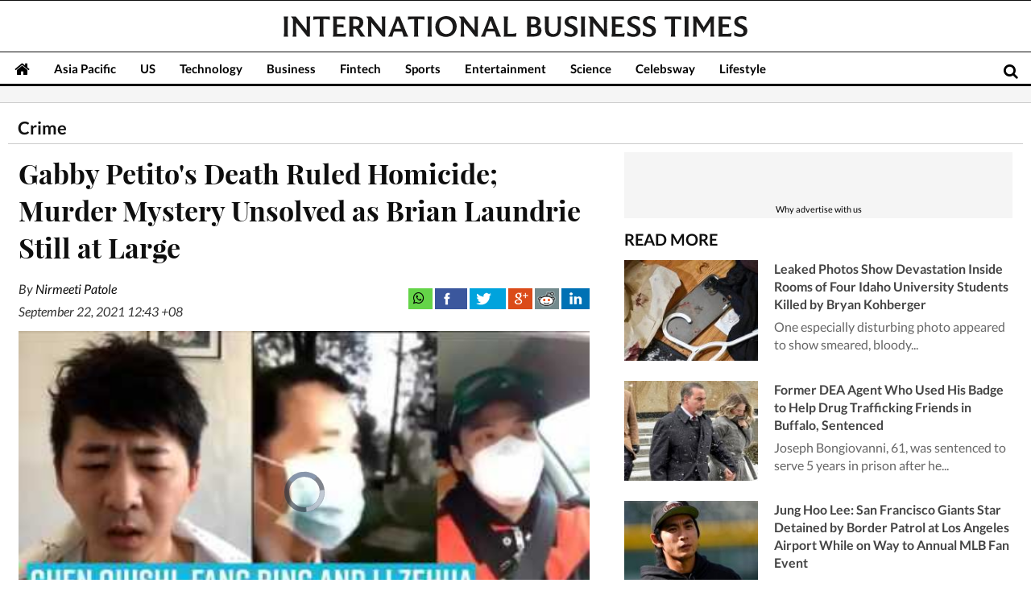

--- FILE ---
content_type: text/html; charset=UTF-8
request_url: https://www.ibtimes.sg/gabby-petitos-death-ruled-homicide-murder-mystery-unsolved-brian-laundrie-still-large-60363
body_size: 34276
content:
<!DOCTYPE html><html
itemscope itemtype="https://schema.org/NewsArticle" prefix="og: https://ogp.me/ns#" lang="en"><head><meta
charset="utf-8" /><meta
name="viewport" content="width=device-width, initial-scale=1.0"><title>Gabby Petito's Death Ruled Homicide; Murder Mystery Unsolved as Brian Laundrie Still at Large</title><meta
name="Author" content="Nirmeeti Patole" /><meta
name="news_keywords" content="Gabby Petito dead,Gabby Petito,Gabby Petito body found,Gabby Petito dead FBI,FBI,homicide" /><meta
name="description" content="The manner of death has been ruled a homicide but the cause of death remains pending final autopsy results." /><meta
property="article:author" content="https://www.ibtimes.sg/reporters/nirmeeti-patole" /><meta
property="og:title" content="Gabby Petito's Death Ruled Homicide; Murder Mystery Unsolved as Brian Laundrie Still at Large" /><meta
property="og:type" content="article" /><meta
property="og:url" content="https://www.ibtimes.sg/gabby-petitos-death-ruled-homicide-murder-mystery-unsolved-brian-laundrie-still-large-60363" /><meta
property="og:site_name" content="International Business Times, Singapore Edition" /><meta
property="og:image" content="https://data.ibtimes.sg/en/full/51878/gabby-petito.jpg?w=800&h=420" /><meta
property="og:image:secure_url" content="https://data.ibtimes.sg/en/full/51878/gabby-petito.jpg?w=800&h=420" /><meta
property="og:image:width" content="800" /><meta
property="og:image:height" content="420" /><meta
property="og:description" content="The manner of death has been ruled a homicide but the cause of death remains pending final autopsy results." /><meta
property="article:section" content="Crime" /><meta
property="article:tag" content="Gabby Petito dead" /><meta
property="article:tag" content="Gabby Petito" /><meta
property="article:tag" content="Gabby Petito body found" /><meta
name="twitter:card" content="summary_large_image"><meta
name="twitter:site" content="@IBTimesSG" /><meta
name="twitter:creator" content="@IBTimesSG" /><meta
name="twitter:title" content="Gabby Petito's Death Ruled Homicide; Murder Mystery Unsolved as Brian Laundrie Still at Large"><meta
name="twitter:description" content="The manner of death has been ruled a homicide but the cause of death remains pending final autopsy results."><meta
name="twitter:image" content="https://data.ibtimes.sg/en/full/51878/gabby-petito.jpg"><meta
property="article:published_time" content="2021-09-22T12:43:11+08:00" /><meta
itemprop="thumbnailUrl" content="https://data.ibtimes.sg/en/thumb/51878/gabby-petito.jpg" /><meta
name="news_keywords" content="Crime,Gabby Petito dead,Gabby Petito,Gabby Petito body found,Gabby Petito dead FBI,FBI,homicide" /><meta
name="Googlebot-news" content="index, follow" /><meta
name="robots" content="index, follow" /><meta
itemprop="mainEntityOfPage" content="https://www.ibtimes.sg/gabby-petitos-death-ruled-homicide-murder-mystery-unsolved-brian-laundrie-still-large-60363" /><link
rel="dns-prefetch" href="https://data.ibtimes.sg" /><link
rel="dns-prefetch" href="https://g.ibtimes.sg" /><link
rel="dns-prefetch" href="//www.google-analytics.com" /><link
rel="shortcut icon" href="https://g.ibtimes.sg/favicon.ico" type="image/x-icon" /><link
rel="canonical" href="https://www.ibtimes.sg/gabby-petitos-death-ruled-homicide-murder-mystery-unsolved-brian-laundrie-still-large-60363" /><link
rel="amphtml" href="https://amp.ibtimes.sg/gabby-petitos-death-ruled-homicide-murder-mystery-unsolved-brian-laundrie-still-large-60363"><link
rel="shortlink" href="https://www.ibtimes.sg/A000Fhb" /><link
rel="alternate" type="application/rss+xml" title="International Business Times RSS Feeds" href="https://www.ibtimes.sg/rss/feed" /><link
rel="icon" type="image/png" href="https://g.ibtimes.sg/www/img/icon/favicon-192x192.png" sizes="192x192" /><link
rel="icon" type="image/png" href="https://g.ibtimes.sg/www/img/icon/favicon-96x96.png" sizes="96x96" /><link
rel="icon" type="image/png" href="https://g.ibtimes.sg/www/img/icon/favicon-160x160.png" sizes="160x160" /><link
rel="icon" type="image/png" href="https://g.ibtimes.sg/www/img/icon/favicon-16x16.png" sizes="16x16" /><link
rel="icon" type="image/png" href="https://g.ibtimes.sg/www/img/icon/favicon-32x32.png" sizes="32x32" /><link
rel="apple-touch-icon" sizes="76x76" href="https://g.ibtimes.sg/www/img/icon/apple-touch-icon-76x76.png" /><link
rel="apple-touch-icon" sizes="152x152" href="https://g.ibtimes.sg/www/img/icon/apple-touch-icon-152x152.png" /><link
rel="apple-touch-icon" sizes="180x180" href="https://g.ibtimes.sg/www/img/icon/apple-touch-icon-180x180.png" /><link
rel="apple-touch-icon" sizes="120x120" href="https://g.ibtimes.sg/www/img/icon/apple-touch-icon-120x120.png" /><link
rel="apple-touch-icon" sizes="57x57" href="https://g.ibtimes.sg/www/img/icon/apple-touch-icon-57x57.png" /><link
rel="apple-touch-icon" sizes="60x60" href="https://g.ibtimes.sg/www/img/icon/apple-touch-icon-60x60.png" /><link
rel="apple-touch-icon" sizes="72x72" href="https://g.ibtimes.sg/www/img/icon/apple-touch-icon-72x72.png" /><link
rel="apple-touch-icon" sizes="114x114" href="https://g.ibtimes.sg/www/img/icon/apple-touch-icon-114x114.png" /><link
rel="apple-touch-icon" sizes="144x144" href="https://g.ibtimes.sg/www/img/icon/apple-touch-icon-144x144.png" /><meta
property="fb:pages" content="1740940232786180" /> <script async src="https://ajax.googleapis.com/ajax/libs/jquery/3.5.1/jquery.min.js"></script> <script async src="https://securepubads.g.doubleclick.net/tag/js/gpt.js"></script>  <script>var current_timestamp=new Date().getTime(), mobile_device = (/android|webos|iphone|ipad|ipod|blackberry|iemobile|opera mini/i.test(navigator.userAgent.toLowerCase()));(function(f){f.LC=function(h,c,k){var d=f.document,b=d.createElement("link"),a;c?a=c:(a=(d.body||d.getElementsByTagName("head")[0]).childNodes,a=a[a.length-1]);var g=d.styleSheets;b.rel="stylesheet";b.href=h;b.media="only x";a.parentNode.insertBefore(b,c?a:a.nextSibling);var e=function(a){for(var d=b.href,c=g.length;c--;)if(g[c].href===d)return a();setTimeout(function(){e(a)})};b.onLCdefined=e;e(function(){b.media=k||"all"});return b}})(this);function LJ(d,e){var a,b,c;b=!1;a=document.createElement("script");a.type="text/javascript";a.async=true;a.src=d;"undefined"!=typeof e&&(a.onload=a.onreadystatechange=function(){b||this.readyState&&"complete"!=this.readyState||(b=!0,e())});c=document.getElementsByTagName("script")[0];c.parentNode.insertBefore(a,c)};function setCookie(c,d,b,a){var e,f="";b&&(e=new Date,e.setTime(e.getTime()+864E5*b),e="; expires="+e.toGMTString(),a&&(f=";domain="+a));document.cookie=c+"="+d+e+f+"; path=/"}function setCookieHours(c,d,b){var a;a="";b&&(a=new Date,a.setTime(a.getTime()+36E5*b),a="; expires="+a.toGMTString());document.cookie=c+"="+d+a+"; path=/"} function getCookie(c){c+="=";for(var d=document.cookie.split(";"),b=0;b<d.length;b++){for(var a=d[b];" "==a.charAt(0);)a=a.substring(1,a.length);if(0==a.indexOf(c))return a.substring(c.length,a.length)}return null};function getUrlParameters(a){var b={},c,d=/=/.test(a),e=(d?a:location.search.substring(1)).split("&");for(p=0;p<e.length;p++)c=e[p].split("="),b[c[0]]=c[1];return!a||d?b:b[a]};var do_ready=function(){};var LSYE = function(h){var s = document.createElement('script');s.src = h;document.getElementsByTagName('head')[0].appendChild(s);};var callbackCSS = function(d){var o = document.createElement("style");o.innerHTML = d.data;document.getElementsByTagName('head')[0].appendChild(o);};var doFir=doFir||[];var docReady=docReady||[];var dataLayer=dataLayer||[];var loadJS = function(arr,c){LJ(arr[0], function(){if(arr.length>1){arr.shift();loadJS(arr,c);}else c();});};var GCSS = function(u){var x = new XMLHttpRequest(); x.open('GET', u); x.send(null);x.onreadystatechange = function () {if (x.readyState === 4 && x.status === 200) {var o = document.createElement("style");o.innerHTML = x.responseText;document.getElementsByTagName('head')[0].appendChild(o);}};};        var dfpSlots = dfpSlots || {},
            //dfp_adunit = ['/148948152', 'sg.ibtimes', ''].toString().replace(/,/g, '/');
                                            // dfp_adunit = ['/148948152', 'ibt.singapore', ''].toString().replace(/,/g, '/');//custom
                            // dfp_adunit = ['/148948152', 'ibtimes.singapore', ''].toString().replace(/,/g, '/');//default
                dfp_adunit = ['/148948152', 'sg.ibtimes', ''].toString().replace(/,/g, '/');//default as in section pages 
                
        var dfp_cat = "ibtin-";
        dfpSlots.maincat = "news";
        var u_slug = '/society',
            art_pg_name = '14art';
        var pgInfo = {
            c_path_slug: "society, crime"
        };</script>  <script>// /opt/website/ibtimes_sg/main/www/application/views/editor/featured_video.php

		// var dfpSlots = dfpSlots || {},
		// 	dfpEx = dfpEx || [],
		var fqtag = fqtag || {};
		// googletag = googletag || {},
		// pbjs = pbjs || {},
		// rubiconInv = dfp_adunit.replace("/148948152/sg.ibtimes/", ""),
		// brW = window.innerWidth || document.documentElement.clientWidth || document.body.clientWidth,
		// _sf_startpt = (new Date()).getTime();
		fqtag.score = 0, 
		fqtag.result = '',
		fqtag.paid = 0, 
		fqtag.ts = 'nonpromoted', 
		fqtag.cmd = fqtag.cmd || [], 
		fqtag.dn = fqtag.dn || 0, 
		//  dfpSlots.cmd = [], 
		//  dfpSlots.adsinfo = [], 
		//  googletag.cmd = googletag.cmd || [], 
		//  pbjs.que = pbjs.que || [];
		fqtag.preroll = {};
		var gptadslots=[], googletag = googletag || {},  dfpSlots = dfpSlots || {}, dfpEx=[];
	// JSON.split = function(c, d) {
	// 	var a = c.split(d || "|"),
	// 		b = {};
	// 	for (i = 0; i < a.length; i += 2) b[a[i]] = a[i + 1];
	// 	return b
	// };
	// dfpSlots.xuaInfo = getCookie('X-UA-Info') ? JSON.split(getCookie('X-UA-Info')) : {
	// 	country: 'OTHER',
	// 	state: '',
	// 	city: '',
	// 	ip: ''
	// };
	// "OTHER" == dfpSlots.xuaInfo.country && function() {
	// 	var a = document.createElement("script");
	// 	a.type = "text/javascript";
	// 	a.src = "/api/js/geoip?rnd=" + Date.now();
	// 	var b = document.getElementsByTagName("script")[0];
	// 	b.parentNode.insertBefore(a, b)
	// }();
	// dfpSlots.inTheOffice = (dfpSlots.xuaInfo.ip.substring(0, 13) == '194.75.182.22' || getCookie("inTheOffice")) ? 1 : 0;
	// fqtag.cmd.push(function() {
	// 	fqtag.preroll = {
	// 		fq: ((fqtag.score > 64) ? 1 : 0),
	// 		loyal: (((getCookie('ibthomefq') && parseInt(getCookie('ibthomefq')) > 2) || (getCookie('ibtnewsfq') && parseInt(getCookie('ibtnewsfq')) > 5)) ? 1 : 0),
	// 		fl: (!(navigator.plugins["Shockwave Flash"] || navigator.mimeTypes["application/x-shockwave-flash"] ? !0 : function() {
	// 			try {
	// 				return !!new ActiveXObject("ShockwaveFlash.ShockwaveFlash")
	// 			} catch (a) {
	// 				return !1
	// 			}
	// 		}()) ? 1 : 0)
	// 	};
	// });
	fqtag.dn = fqtag.dn | 1;
	// var parseQueryString = function(url) {
	// 	var urlParams = {};
	// 	url.replace(new RegExp("([^?=&]+)(=([^&]*))?", "g"), function($0, $1, $2, $3) {
	// 		urlParams[$1] = $3;
	// 	});
	// 	return urlParams;
	// }
	// var urlToParse = location.search;
	// var utm_result = parseQueryString(urlToParse);
	// if (utm_result.utm_campaign == 'xorstack' && utm_result.utm_source == 'exchange') {
	// 	fqtag.ts = "xorstack";
	// }
	// if (utm_result.utm_campaign == 'article' && utm_result.utm_source == 'ar') {
	// 	fqtag.ts = "ar";
	// }
	// if (utm_result.utm_campaign == 'article' && utm_result.utm_source == 'outbrain') {
	// 	fqtag.ts = "outbrain";
	// }</script>  <script>var googletag = googletag || {};
	googletag.cmd = googletag.cmd || [];
	googletag.cmd.push(function() {
	// 	// gptadslots[1]= googletag.defineSlot(dfp_adunit+'Top', [[970,250],[970,90],[728,90]],'div-gpt-ad-Top').setTargeting('pos',['Top']).addService(googletag.pubads());
	// 	// gptadslots[2]= googletag.defineSlot(dfp_adunit+'Right1', [[300,600],[336,280],[300,250]],'div-gpt-ad-Right1').setTargeting('pos',['Right1']).addService(googletag.pubads());
	// 	// gptadslots[3]= googletag.defineSlot(dfp_adunit+'Right2', [[300,250],[300,600]],'div-gpt-ad-Right2').setTargeting('pos',['Right2']).addService(googletag.pubads());
	// 	// gptadslots[4]= googletag.defineSlot(dfp_adunit+'Right3', [[300,250]],'div-gpt-ad-Right3').setTargeting('pos',['Right3']).addService(googletag.pubads()); 

	// 	//googleInterstitialSlot = googletag.defineOutOfPageSlot('/148948152/sg.ibtimes/interstital', googletag.enums.OutOfPageFormat.INTERSTITIAL).addService(googletag.pubads());
	// 	// googleInterstitialSlot = googletag.defineOutOfPageSlot('/148948152/ibt.singapore/interstital', googletag.enums.OutOfPageFormat.INTERSTITIAL).addService(googletag.pubads());
		
		            
            // googleInterstitialSlot = googletag.defineOutOfPageSlot('/148948152/sg.ibtimes/interstital', googletag.enums.OutOfPageFormat.INTERSTITIAL).addService(googletag.pubads());

            				if(60363 == '46049') {
            googleInterstitialSlot = googletag.defineOutOfPageSlot('/6355419/Travel/Europe/interstital', googletag.enums.OutOfPageFormat.INTERSTITIAL).addService(googletag.pubads());
                        } else {
            googleInterstitialSlot = googletag.defineOutOfPageSlot('/148948152/sg.ibtimes/interstital', googletag.enums.OutOfPageFormat.INTERSTITIAL).addService(googletag.pubads());
						}
        		
		
		// googletag.pubads().enableSingleRequest();
		// googletag.pubads().collapseEmptyDivs();
		// googletag.pubads().enableLazyLoad();
		// googletag.pubads().disableInitialLoad();
		// googletag.enableServices();
	});
	// setInterval(function(){googletag.cmd.push(function(){googletag.pubads().clearTargeting('refresh');googletag.pubads().setTargeting('refresh', 'Y');googletag.pubads().refresh();})},6e4);

	googletag.cmd.push(function() {
		googletag.pubads().refresh([googleInterstitialSlot]);
	});</script> <script>window.googletag = window.googletag || {cmd: []};
	var anchorSlot;
        googletag.cmd.push(function() {
		if(60363 == '46049') {
            anchorSlot = googletag.defineOutOfPageSlot(
                '/6355419/Travel/Europe/sticky', 
                googletag.enums.OutOfPageFormat.BOTTOM_ANCHOR
            );
		} else {
			anchorSlot = googletag.defineOutOfPageSlot(
                '/148948152/sg.ibtimes/sticky', 
                googletag.enums.OutOfPageFormat.BOTTOM_ANCHOR
            );
		}
            
            if (anchorSlot){
                anchorSlot.setTargeting('pos',['BottomAnchor']);
                anchorSlot.addService(googletag.pubads());
                googletag.pubads().enableSingleRequest();
                googletag.enableServices();
                googletag.display(anchorSlot);
                console.log("anchor ad initialized");
            } else {
                console.log("anchor ad not available, try emulating a mobile device");
            }
        });
        setInterval(function() {    
            googletag.cmd.push(function() { 
                if (anchorSlot) {
                googletag.pubads().clear([anchorSlot]);
                googletag.pubads().refresh([anchorSlot]);
                } else {
                    anchorSlot = googletag.defineOutOfPageSlot(
                        '/148948152/sg.ibtimes/sticky', 
                        googletag.enums.OutOfPageFormat.BOTTOM_ANCHOR
                    );
                }
            });
        }, 30000);</script> <script>function TrafficSource() {
        if (/google/i.test(document.referrer)) {return 'Google';}
        else if (/facebook/i.test(document.referrer)) {return 'Facebook';}
        else if (/bing|msn/i.test(document.referrer)) {return 'Microsoft';}
        else if (/newsbreak/i.test(document.referrer)) {return 'NewsBreak';}
        else if (/flipboard/i.test(document.referrer)) {return 'Flipboard';}
        else if (/reddit/.test(document.referrer)) {return 'Reddit';}
        else if (/t\.co/i.test(document.referrer)) {return 'Twitter';}
        else if (/FBAN|FB_IAB/.test(navigator.userAgent)) {return 'Facebook';}
        else if (/newsbreak/i.test(navigator.userAgent)) {return 'NewsBreak';}
        else if (/Flipboard/.test(navigator.userAgent)) {return 'Flipboard';}
        else if (!document.referrer) {return 'Direct';}
        else {return 'Other';}
    };
    var mobile_device=/android|webos|phone|ipad|ipod|blackberry|iemobile|opera mini/i.test(navigator.userAgent);</script> <script>// window.googletag = window.googletag || {cmd: []};
        // googletag.cmd.push(function() {
        //     // gptadslots[2] = googletag.defineSlot('/98948493,148948152/Ibtimes.sg/right1', [[300, 50], [300, 250], [320, 100], [300, 600], [320, 50]], 'div-gpt-ad-1700202149146-0').addService(googletag.pubads());
        //     // googletag.defineSlot('/98948493,148948152/Ibtimes.sg/sticky', [[320, 50], [300, 50]], 'div-gpt-ad-1700202204758-0').addService(googletag.pubads());
        //     googletag.pubads().enableSingleRequest();
        //     googletag.pubads().collapseEmptyDivs();
        //     // googletag.pubads().setTargeting('refresh', 'true');
        //     googletag.enableServices();
        //     // setInterval(function() {
        //         // googletag.pubads().refresh([slot1, slot2]);
        //     // }, 30000);
        // });</script> <style>@font-face{font-family:'Lato';font-style:normal;font-weight:400;src:local('Lato Regular'),local('Lato-Regular'),url(https://fonts.gstatic.com/s/lato/v11/8qcEw_nrk_5HEcCpYdJu8BTbgVql8nDJpwnrE27mub0.woff2) format('woff2');unicode-range:U+0100-024F,U+1E00-1EFF,U+20A0-20AB,U+20AD-20CF,U+2C60-2C7F,U+A720-A7FF}@font-face{font-family:'Lato';font-style:normal;font-weight:400;src:local('Lato Regular'),local('Lato-Regular'),url(https://fonts.gstatic.com/s/lato/v11/MDadn8DQ_3oT6kvnUq_2r_esZW2xOQ-xsNqO47m55DA.woff2) format('woff2');unicode-range:U+0000-00FF,U+0131,U+0152-0153,U+02C6,U+02DA,U+02DC,U+2000-206F,U+2074,U+20AC,U+2212,U+2215,U+E0FF,U+EFFD,U+F000}@font-face{font-family:'Lato';font-style:normal;font-weight:700;src:local('Lato Bold'),local('Lato-Bold'),url(https://fonts.gstatic.com/s/lato/v11/rZPI2gHXi8zxUjnybc2ZQFKPGs1ZzpMvnHX-7fPOuAc.woff2) format('woff2');unicode-range:U+0100-024F,U+1E00-1EFF,U+20A0-20AB,U+20AD-20CF,U+2C60-2C7F,U+A720-A7FF}@font-face{font-family:'Lato';font-style:normal;font-weight:700;src:local('Lato Bold'),local('Lato-Bold'),url(https://fonts.gstatic.com/s/lato/v11/MgNNr5y1C_tIEuLEmicLmwLUuEpTyoUstqEm5AMlJo4.woff2) format('woff2');unicode-range:U+0000-00FF,U+0131,U+0152-0153,U+02C6,U+02DA,U+02DC,U+2000-206F,U+2074,U+20AC,U+2212,U+2215,U+E0FF,U+EFFD,U+F000}@font-face{font-family:'Lato';font-style:italic;font-weight:400;src:local('Lato Italic'),local('Lato-Italic'),url(https://fonts.gstatic.com/s/lato/v11/cT2GN3KRBUX69GVJ2b2hxn-_kf6ByYO6CLYdB4HQE-Y.woff2) format('woff2');unicode-range:U+0100-024F,U+1E00-1EFF,U+20A0-20AB,U+20AD-20CF,U+2C60-2C7F,U+A720-A7FF}@font-face{font-family:'Lato';font-style:italic;font-weight:400;src:local('Lato Italic'),local('Lato-Italic'),url(https://fonts.gstatic.com/s/lato/v11/1KWMyx7m-L0fkQGwYhWwuuvvDin1pK8aKteLpeZ5c0A.woff2) format('woff2');unicode-range:U+0000-00FF,U+0131,U+0152-0153,U+02C6,U+02DA,U+02DC,U+2000-206F,U+2074,U+20AC,U+2212,U+2215,U+E0FF,U+EFFD,U+F000}@font-face{font-family:'Lato';font-style:italic;font-weight:700;src:local('Lato Bold Italic'),local('Lato-BoldItalic'),url(https://fonts.gstatic.com/s/lato/v11/AcvTq8Q0lyKKNxRlL28Rn4X0hVgzZQUfRDuZrPvH3D8.woff2) format('woff2');unicode-range:U+0100-024F,U+1E00-1EFF,U+20A0-20AB,U+20AD-20CF,U+2C60-2C7F,U+A720-A7FF}@font-face{font-family:'Lato';font-style:italic;font-weight:700;src:local('Lato Bold Italic'),local('Lato-BoldItalic'),url(https://fonts.gstatic.com/s/lato/v11/HkF_qI1x_noxlxhrhMQYEJBw1xU1rKptJj_0jans920.woff2) format('woff2');unicode-range:U+0000-00FF,U+0131,U+0152-0153,U+02C6,U+02DA,U+02DC,U+2000-206F,U+2074,U+20AC,U+2212,U+2215,U+E0FF,U+EFFD,U+F000}@font-face{font-family:'Playfair Display';font-style:normal;font-weight:400;src:local('Playfair Display'),local('PlayfairDisplay-Regular'),url(https://fonts.gstatic.com/s/playfairdisplay/v10/2NBgzUtEeyB-Xtpr9bm1CUR-13DsDU150T1bKbJZejI.woff2) format('woff2');unicode-range:U+0400-045F,U+0490-0491,U+04B0-04B1,U+2116}@font-face{font-family:'Playfair Display';font-style:normal;font-weight:400;src:local('Playfair Display'),local('PlayfairDisplay-Regular'),url(https://fonts.gstatic.com/s/playfairdisplay/v10/2NBgzUtEeyB-Xtpr9bm1CfoVn-aGdXvQRwgLLg-TkDk.woff2) format('woff2');unicode-range:U+0100-024F,U+1E00-1EFF,U+20A0-20AB,U+20AD-20CF,U+2C60-2C7F,U+A720-A7FF}@font-face{font-family:'Playfair Display';font-style:normal;font-weight:400;src:local('Playfair Display'),local('PlayfairDisplay-Regular'),url(https://fonts.gstatic.com/s/playfairdisplay/v10/2NBgzUtEeyB-Xtpr9bm1Cdhy5e3cTyNKTHXrP9DO-Rc.woff2) format('woff2');unicode-range:U+0000-00FF,U+0131,U+0152-0153,U+02C6,U+02DA,U+02DC,U+2000-206F,U+2074,U+20AC,U+2212,U+2215,U+E0FF,U+EFFD,U+F000}@font-face{font-family:'Playfair Display';font-style:normal;font-weight:700;src:local('Playfair Display Bold'),local('PlayfairDisplay-Bold'),url(https://fonts.gstatic.com/s/playfairdisplay/v10/UC3ZEjagJi85gF9qFaBgIKHabUDGjprROP0Kzi4LtY8.woff2) format('woff2');unicode-range:U+0400-045F,U+0490-0491,U+04B0-04B1,U+2116}@font-face{font-family:'Playfair Display';font-style:normal;font-weight:700;src:local('Playfair Display Bold'),local('PlayfairDisplay-Bold'),url(https://fonts.gstatic.com/s/playfairdisplay/v10/UC3ZEjagJi85gF9qFaBgILCFnVHHm1VfBoEzRr6gqH0.woff2) format('woff2');unicode-range:U+0100-024F,U+1E00-1EFF,U+20A0-20AB,U+20AD-20CF,U+2C60-2C7F,U+A720-A7FF}@font-face{font-family:'Playfair Display';font-style:normal;font-weight:700;src:local('Playfair Display Bold'),local('PlayfairDisplay-Bold'),url(https://fonts.gstatic.com/s/playfairdisplay/v10/UC3ZEjagJi85gF9qFaBgIIsv7neNnoQYDmljOSnH1QE.woff2) format('woff2');unicode-range:U+0000-00FF,U+0131,U+0152-0153,U+02C6,U+02DA,U+02DC,U+2000-206F,U+2074,U+20AC,U+2212,U+2215,U+E0FF,U+EFFD,U+F000}@font-face{font-family:'Playfair Display';font-style:italic;font-weight:400;src:local('Playfair Display Italic'),local('PlayfairDisplay-Italic'),url(https://fonts.gstatic.com/s/playfairdisplay/v10/9MkijrV-dEJ0-_NWV7E6N7pW-cN4iQdgUKBHiobroRo.woff2) format('woff2');unicode-range:U+0400-045F,U+0490-0491,U+04B0-04B1,U+2116}@font-face{font-family:'Playfair Display';font-style:italic;font-weight:400;src:local('Playfair Display Italic'),local('PlayfairDisplay-Italic'),url(https://fonts.gstatic.com/s/playfairdisplay/v10/9MkijrV-dEJ0-_NWV7E6N3L1iaS4euO_B3wJG_mMktU.woff2) format('woff2');unicode-range:U+0100-024F,U+1E00-1EFF,U+20A0-20AB,U+20AD-20CF,U+2C60-2C7F,U+A720-A7FF}@font-face{font-family:'Playfair Display';font-style:italic;font-weight:400;src:local('Playfair Display Italic'),local('PlayfairDisplay-Italic'),url(https://fonts.gstatic.com/s/playfairdisplay/v10/9MkijrV-dEJ0-_NWV7E6NwXiAI3F8adTt8b-_w2WoPM.woff2) format('woff2');unicode-range:U+0000-00FF,U+0131,U+0152-0153,U+02C6,U+02DA,U+02DC,U+2000-206F,U+2074,U+20AC,U+2212,U+2215,U+E0FF,U+EFFD,U+F000}@font-face{font-family:'Playfair Display';font-style:italic;font-weight:700;src:local('Playfair Display Bold Italic'),local('PlayfairDisplay-BoldItalic'),url(https://fonts.gstatic.com/s/playfairdisplay/v10/n7G4PqJvFP2Kubl0VBLDEMjNOE6OIchc6xEWGp4AFzI.woff2) format('woff2');unicode-range:U+0400-045F,U+0490-0491,U+04B0-04B1,U+2116}@font-face{font-family:'Playfair Display';font-style:italic;font-weight:700;src:local('Playfair Display Bold Italic'),local('PlayfairDisplay-BoldItalic'),url(https://fonts.gstatic.com/s/playfairdisplay/v10/n7G4PqJvFP2Kubl0VBLDEGfg93gVtA75Tg3Rp7v1E0k.woff2) format('woff2');unicode-range:U+0100-024F,U+1E00-1EFF,U+20A0-20AB,U+20AD-20CF,U+2C60-2C7F,U+A720-A7FF}@font-face{font-family:'Playfair Display';font-style:italic;font-weight:700;src:local('Playfair Display Bold Italic'),local('PlayfairDisplay-BoldItalic'),url(https://fonts.gstatic.com/s/playfairdisplay/v10/n7G4PqJvFP2Kubl0VBLDEBZeN5y77JNHCKkhVNuYRJ4.woff2) format('woff2');unicode-range:U+0000-00FF,U+0131,U+0152-0153,U+02C6,U+02DA,U+02DC,U+2000-206F,U+2074,U+20AC,U+2212,U+2215,U+E0FF,U+EFFD,U+F000}*{box-sizing:border-box;padding:0;margin:0}article,aside,details,figcaption,figure,header,footer,hgroup,main,nav,section,summary{display:block}audio,canvas,video{display:inline-block}html{font-size:100%}html,button,input,select,textarea{font-family:HelveticaNeue,Roboto,sans-serif}body{font:400 16px/140% 'Lato',sans-serif;margin:0;min-height:800px}body:-webkit-full-screen,body:-moz-full-screen,body:-ms-fullscreen,body:fullscreen{margin:0 !important;padding:0 !important;width:100% !important;overflow:hidden !important}a{text-decoration:none;color:inherit}a:hover,a:focus{text-decoration:underline}dl,menu,ol,ul{margin:0;padding:0}ul,ol{list-style:none outside none}.list--none{list-style:none}img{border:0}.title-h1,h2,.h2,.title-h2,h3,.h3,.title-h3,h4,.h4,.title-h4,.writer-opinion .quote,.writer-opinion,.wrap-left-right article li,.wrap-right article li,#breaking dd,.mixed-content li,.box-tab .tab-list li,.box-tab .title-h4,#site-nav .nav-article dd,.v_text .fullArticle .label{font-weight:700}h1,.homepage-main-h2{color:#222;font:700 26px/34px 'Playfair Display',serif;margin-top:10px}h2,.h2,.title-h2{font-size:20px;color:#222}h2{margin-top:10px}h3,.h3,.title-h3{font-size:16px;color:#222}h4,.h4,.title-h4{font-size:16px;color:#444}summary{color:#666}h1 a,h2 a,h3 a,h4 a,.title-h2 a,.title-h3 a,.title-h4 a{display:block}.relative{position:relative}.hidden{display:none}.bg-btn{text-indent:-1200px;overflow:hidden;display:block}.ico-orange{background:url(https://g.ibtimes.sg/www/img/feb2014/bg_orange2.png) no-repeat;display:block}.clear{clear:both}.none{display:none}.container{max-width:1309px;padding:0 3px;margin:0 auto;box-sizing:border-box}.container:after,.byline:after{clear:both;content:"";display:table}.container-box{max-width:1309px;padding:0 3px;margin:0 auto;position:relative;box-sizing:border-box}.container-box:after{clear:both;content:"";display:table}.absolute{position:absolute}.byline{font:italic 13px/27px HelveticaNeue,Roboto,sans-serif;color:#333}.banner{line-height:0;background:#f5f5f5;text-align:center}.bg-orange{background-color:#8adb2b;color:#fff}.txt-orange{color:#8adb2b}.w100{width:100%;padding:0 10px}.mt0{margin-top:0}.mt5{margin-top:5px}.mt7{margin-top:7px}.mt10{margin-top:10px}.mt20{margin-top:20px}.mt25{margin-top:25px}.mt30{margin-top:30px}.mb20{margin-bottom:20px}.pb10{padding-bottom:10px}.pb5{padding-bottom:5px}.fleft{float:left}.fright{float:right}.dblock{display:block}.ovisible{overflow:visible}.bullet{background:#30bced;border-radius:4px 0 4px 0;display:inline-block !important;height:10px;margin-right:5px;width:10px}.card{background:#fff;padding:0 20px 10px 20px;margin-bottom:3px}.banner-box{text-align:center}.banner-box-first{text-align:center;padding:14px 0}.read-more a{font-size:12px;padding-right:32px;background-position:32px -287px}.dropdown ul ul,.dropdown-c ul ul{display:none;position:absolute}.dropdown ul li ul li,.dropdown-c ul li ul li{float:none}.dropdown ul li:hover>ul,.dropdown ul ul:hover,.dropdown-c ul li:active>ul,.dropdown-c ul ul:hover{display:block}.dropdown ul li,.dropdown-c ul li{float:left}.box-contents{color:#444;box-sizing:border-box}.box-contents .box-title{display:block;color:#0e0e0e;font-size:20px;font-weight:700;margin:5px 0 15px;padding:0;position:relative;text-transform:uppercase}.box-contents .box-title:after{position:absolute}.box-contents .empty-title{height:20px}.no-icon .box-title{background:none;padding-left:10px}.box-contents div.article .read-more{height:8px;margin-top:-8px}.box-contents div.article .read-more a{float:right}.box-contents div.article.last-child{background:none}.box-contents .full{width:100%}.box-contents .tab-menu{display:table-cell;vertical-align:top;float:none;line-height:38px;width:310px;overflow:hidden}.box-contents .tab-menu li{padding:0}.box-contents .control{font-size:12px;float:right;margin-top:-30px}.box-contents .control a{width:9px;height:15px;display:inline-block;vertical-align:top}.box-contents .control .btn_prev{background-position:0 -40px;margin-right:10px}.box-contents .control .btn_next{background-position:-24px -40px;margin-left:10px}.box-contents .plain{margin-top:-2px}.mixed-content li{clear:both;display:block}.mixed-content li:after{content:"";clear:both;display:block}.mixed-content li a.thumb{display:block;margin:0 16px 5px 0;float:left;line-height:0;padding-top:2px}.mixed-content li.line{background:url(https://g.ibtimes.sg/www/img/feb2014/bg_dot_line.gif) repeat-x left top;padding-top:10px}.mixed-content2 li{display:inline-block;font-size:14px;line-height:18px;clear:both;margin-top:-2px;margin-top:16px}.mixed-content2 li:first-child{margin-top:0;padding-top:0;border:0}.mixed-content2 li img{float:left;line-height:0;padding-top:2px;margin-right:20px}.box-mediatv{border-color:#007d31}.box-mediatv .box-title{background-position:0 -868px}.box-mediatv:hover .box-title{background-position:0 -908px}.box-mediatv-rp .player-box{width:510px;display:table-cell;vertical-align:top}.box-mediatv-rp .player{position:relative}.box-mediatv-rp .player img{width:100%;height:auto}.box-mediatv-rp .tvplayer{width:100%;height:100%}.box-mediatv-rp article,.box-mediatv-rp div.article{width:100%}.box-mediatv .mixed-content{max-width:100%;width:339px;display:table-cell;padding:0 0 0 20px;vertical-align:top}.box-mediatv .mixed300 .mixed-content{padding:0}.box-mediatv .mixed-content li{display:block}.box-mediatv .mixed-content li a.thumb{margin-right:12px}.box-readmore .box-title{background-position:0 -1188px}.box-readmore:hover .box-title{background-position:0 -1228px}.box-analysis{border-color:#8b6d46}.box-quote{border-color:#ae9b3c;position:relative;padding-bottom:20px}.writer-opinion{background:#f7f7f7;margin-top:20px;position:relative}.writer-opinion-large{margin-top:65px;padding:0 15px 15px}.writer-opinion-small{margin-bottom:10px;padding:15px}.writer-opinion .profile{border-radius:100%;-moz-border-radius:100%;-webkit-border-radius:100%;border:1px solid #ccc;box-shadow:0 0 5px #ccc;-moz-box-shadow:0 0 5px #ccc;-webkit-box-shadow:0 0 5px #ccc;left:10px;height:80px;position:absolute;top:-50px;width:80px}.writer-opinion .reporter{color:#222;font-size:16px}.writer-opinion-large .reporter{position:relative;left:90px;top:-30px;width:calc(100% - 65px)}.writer-opinion p{font-size:16px;line-height:22px}.writer-opinion p a{display:block}.writer-opinion-large p{margin-top:15px}.writer-opinion-small p{margin-bottom:5px}.writer-opinion .quote{color:#8adb2b;display:block;font-size:40px;font-family:Georgia,"Times New Roman",Times,serif;float:left;height:7px;margin-top:10px;width:25px}.opinion-cta{bottom:10px;position:absolute;right:10px}.mpu-mediatv{display:table-cell;vertical-align:top;min-width:300px;min-height:300px;font-size:11px;text-align:center;padding-left:31px}.mpu-mediatv .mpu-wrap{padding:7px;background:#f5f5f5}.box-pictures{border-top:#e8ae1b 3px solid;border-bottom:#e8ae1b 3px solid}.thumb-movie{position:relative;display:block}.thumb-movie .bg-btn{position:absolute;left:0;bottom:0}.thumb-movie .play-small{position:absolute;display:block;background:url(https://g.ibtimes.sg/www/img/nov2014/sprite-media-4.png) -245px -4px transparent no-repeat;height:32px;left:50%;bottom:50%;margin:0 0 -16px -16px;width:32px}.thumb-movie:hover .play-small{background:url(https://g.ibtimes.sg/www/img/nov2014/sprite-media-4.png) -245px -36px transparent no-repeat}.thumb-movie .play-medium{position:absolute;display:block;background:url(https://g.ibtimes.sg/www/img/nov2014/sprite-media-4.png) -245px -74px transparent no-repeat;height:46px;left:50%;bottom:50%;margin:0 0 -15px -28px;width:56px}.thumb-movie:hover .play-medium{background:url(https://g.ibtimes.sg/www/img/nov2014/sprite-media-4.png) -245px -126px transparent no-repeat}.thumb-movie .play-big{position:absolute;display:block;height:103px;background:url(https://g.ibtimes.sg/www/img/nov2014/sprite-media-4.png) -130px 0 transparent no-repeat;left:50%;bottom:50%;margin:0 0 -45px -51px;width:103px}.thumb-movie:hover .play-big{background-position:-130px -103px}.icon-sns .bg-btn{width:23px;height:22px;background:url(https://g.ibtimes.sg/www/img/home/icons_sns1.png) no-repeat left top;display:inline-block;margin-left:10px;vertical-align:middle}.icon-sns .icon-facebook{background-position:-18px top}.icon-sns .icon-twitter{background-position:-36px top}.icon-sns .icon-linkedin{background-position:-117px top}.icon-sns .icon-google{background-position:-59px top}.icon-sns .icon-rss{background-position:-79px top}.icon-sns .icon-email{background-position:-140px top}.icon-sns .icon-etc{background-position:-97px top}.icon-sns .nav-signin{bottom:15px;position:absolute;right:15px;z-index:999}.icon-sns .myaccount{bottom:3px;position:absolute;right:130px;font-size:20px;z-index:10}.icon-sns .icon-print{background-position:-164px top}.icon-sns2 .bg-btn{min-width:30px;height:26px;background:#9ba6b5 url(https://g.ibtimes.sg/www/img/home/icons_sns1.png) no-repeat left top;display:inline-block;text-indent:0;color:#fff;vertical-align:middle}.icon-sns2 a i{padding-right:10px}.icon-sns2 .icon-facebook{background-position:5px -20px;background-color:#3b579d;padding-left:30px;min-width:0}.icon-sns2 .icon-twitter{background-position:6px -45px;background-color:#00a3dd;padding-left:35px;min-width:0}.icon-sns2 .icon-linkedin{background-position:5px -70px;background-color:#0071b4;padding-left:35px;min-width:0}.icon-sns2 .icon-google{background-position:3px -165px;background-color:#db4b19}.icon-sns2 .icon-email{background-position:-158px -167px}.icon-sns2 .icon-print{background-position:-161px -97px}.icon-sns2 .icon-reddit{background-position:-159px -20px;background-color:#738a8d}.icon-sns2 .icon-tumblr{background-color:#34465d;background-position:-159px -47px}.icon-sns2 .icon-pinterest{background-color:#cb2027;background-position:-161px -143px}.icon-sns2 .icon-whatsapp{background:#64d448;line-height:26px;text-align:center;display:inline-block !important;padding-right:10px;padding-left:5px;margin-right:3px}.icon-sns2 .icon-whatsapp i{padding:0}.icon-sns li{margin-left:15px}.icon-sns a{font-weight:700;line-height:30px}.sub-navigation{background:#dce4e6;padding:8px;color:#555}.sub-navigation .sub-menu-list{padding-left:28px;font-size:14px}.sub-menu-list li{display:inline-block}.sub-menu-list li:before{content:'|';margin:0 20px;color:#777}.sub-menu-list li:first-child:before{content:''}.tradingViewContainer{height:46px;background-color:#000}#navi-wrap-box{background:#fff;color:#000;font-size:14px;opacity:inherit;border-top:1px solid #0e0e0e;position:relative}#leaderboard{clear:both;background:#f5f5f5;border-bottom:1px solid #ccc;padding:10px 0;overflow:hidden}#leaderboard .banner{display:block;text-align:center;z-index:1}#leaderboard .banner div,#leaderboard .banner a img,#leaderboard .banner object,#leaderboard .banner embed,#leaderboard .banner iframe{margin:0 auto}.fa{color:#000;display:inline-block;font:normal normal normal 14px/1 FontAwesome;font-size:inherit;text-rendering:auto;-webkit-font-smoothing:antialiased;-moz-osx-font-smoothing:grayscale}.fa-bars:before{content:"\f0c9"}#site-title-warp{position:relative;background:#fff;border-top:1px solid #0e0e0e}#site-title-warp .dropdown-c ul{margin-top:4px}#site-title-warp .dropdown-c .side-content-header{margin-top:0;float:right}#page-header .search{position:absolute;right:0;bottom:2px;z-index:9999;font-size:19px;cursor:pointer;color:#ccc}#page-header .search .icon-search{display:block;padding:4px 16px}.tv_page #site-title-warp{overflow:hidden;height:0}.tv_page #site-nav .logo{display:block}.ovisible .search{display:none}.ovisible .search-form-header{top:48px}.search-form-header{position:absolute;right:0;top:32px}.search-form-header form{border:#d5d5d5 1px solid;background:#fff;margin-top:-1px;width:260px}.search-form-header form input{border:0;vertical-align:top;height:29px}.search-form-header form input[type="text"]{width:211px;margin-left:6px}.menu-expand{position:absolute;left:-30px;top:13px;display:none;z-index:999999999;color:#fff}#menu-list-bar{position:absolute;left:0;top:40px;background-color:#000;color:#fff;display:none}#menu-list-bar li{padding:7px 20px;transition:all .2s ease;border-bottom:2px solid #fff}#menu-list-bar li:hover{background-color:#fff;color:#000}#menu-list-bar li a{display:block}#site-title-warp .site-title a{margin-top:1.2em;width:100%;height:26px;text-indent:-1500px;overflow:hidden;background:url(https://g.ibtimes.com/www/images/ibt-logo-2023.svg) center no-repeat;background-size:contain}#navi-wrap{position:relative;width:100%;z-index:101;background:#fff;border-bottom:3px solid black}#navi-wrap.fixed{position:fixed;top:0}#navi-wrap.fixed #site-nav .logo a{background:transparent;display:block;height:auto;margin-top:9px}#navi-wrap-box #site-nav a{color:#000}#navi-wrap.fixed #site-nav .logo{display:block}#navi-wrap.fixed #site-nav .home{display:none}.fullscreen #navi-wrap{z-index:18}#site-nav .logo{float:left;margin-right:8px;display:none}#site-nav .logo a{width:49px;height:36px;background:url(https://g.ibtimes.sg/www/img/feb2014/logo_small.png) no-repeat 1px 11px}#site-nav ul li{margin:0;padding:0}#site-nav ul li.home{width:49px}#site-nav ul li.home a{font-size:20px}#site-nav>ul>li a.active{color:#fff}.sub-menu-list a.active{font-weight:bold}#site-nav ul li .btn_main{font-size:15px;font-weight:700;display:block;line-height:30px;padding:5px 15px 4px}#site-nav ul ul{border:1px solid #ddd;border-top:0;border-radius:0 0 5px 5px;-moz-border-radius:0 0 5px 5px;-webkit-border-radius:0 0 5px 5px;-moz-box-shadow:0 3px 5px #999;-webkit-box-shadow:0 3px 5px #999;box-shadow:0 3px 5px #999;left:0;overflow:hidden;padding:0;position:absolute;top:36px;z-index:99999;background:#fff}#site-nav ul li:hover .nav-article{display:table-cell;width:100%}#site-nav ul li:hover .sub-nav{background:#f5f5f5;border:0;color:#444;display:table-cell;font-size:14px;padding:0;vertical-align:top;width:170px;min-width:170px}.nav-sub-section{background:#fff;border-right:1px solid #fff;box-shadow:-2px 2px 3px #ddd;-moz-box-shadow:-2px 2px 3px #ddd;-webkit-box-shadow:-2px 2px 3px #ddd;font-size:18px;font-weight:300;position:relative;text-transform:uppercase;z-index:1}.sub-nav a,.nav-sub-section{display:block;padding:15px}.sub-nav a{border-right:1px solid #ddd;transition:all ease-in-out .3s;-moz-transition:all ease-in-out .3s;-webkit-transition:all ease-in-out .3s}.sub-nav dd:nth-child(even) a{background:#eee}.sub-nav a:hover{color:#fff;text-decoration:none}#site-nav .line{bottom:25px;left:200px;position:absolute}.line{font-size:13px}.line:after{display:table;content:"";clear:both}.line>div{display:inline-block;margin-left:12px}.line>div:first-child{margin-left:0}.line .tag{background:#f3f3f3;padding:3px 8px;margin-right:4px}.line .tag:hover{background:#8adb2b;color:#fff}.line span{color:#999}footer{border-bottom:2px solid #8adb2b;background:#0e0e0e;color:#fff;clear:both;margin-top:30px}.footer_section{background:#8adb2b;color:#fff;background:#333;font-size:14px;height:32px;width:100%}.footer_section .w100{display:table}.footer_section li{display:table-cell;max-width:80px;text-align:center}.footer_section li:first-child{text-align:left}.footer_section li.last-child{text-align:right}.aboutus-editions{width:100%;background:#0e0e0e;font-size:13px;color:#fff;text-align:center}.aboutus-editions .container{padding:15px 0}.aboutus-editions li{display:inline-block;margin:5px 14px}footer .copyright{font-size:12px;float:left}footer .copyright b{color:#8adb2b}footer .icon-sns{float:right;padding-top:16px}.clock{width:7px;height:7px;border:2px solid #666;border-radius:100%;padding:1px;display:inline-block;margin-right:3px}.clock .inner{width:50%;height:50%;border-right:1px solid #333;border-bottom:1px solid #333}.clock.live{border-color:#ed463c}.clock.live .inner{border-color:#ed463c}.middle-leaderboard{background:#f5f5f5;text-align:center}.middle-leaderboard div,.middle-leaderboard iframe,.middle-leaderboard object,.middle-leaderboard embed,.middle-leaderboard img{margin:0 auto}#backtotop{position:fixed;display:none;opacity:.7;transition:all .3s ease 0;z-index:99999;right:10px;bottom:10px}#backtotop:hover{opacity:1}.ui-sortable-placeholder{border:1px dashed #777 !important;background:#eee}.cms-box{position:fixed;top:41px;right:10px;z-index:9999}.cms-box a{display:inline-block;background:#F90;padding:0 8px;margin-left:5px;color:#fff;font-size:13px}#leaderboard-box{background:#fff}.fixed #leaderboard{position:fixed;background:#f5f5f5 !important;width:100%;z-index:110;top:-120px;background:none;transition:top 1s;-webkit-transition:top 1s}.fixed2 #leaderboard{position:fixed;background:#f5f5f5 !important;width:100%;z-index:110;top:0;background:none;transition:top 1s;-webkit-transition:top 1s}.fixed #navi-wrap.fixed,.fixed2 #navi-wrap.fixed{top:110px}.billboard #navi-wrap.fixed{top:270px}.no-tran #navi-wrap.fixed,.no-tran #leaderboard{transition:none;-webkit-transition:none}#side-stick.fixed{position:fixed}#side-stick.absolute{position:absolute}.h2-section-topic-pages{float:left;margin-bottom:1em;margin:0 10px 6px;clear:both}#homepage-h1{font-size:14px;width:125px;float:left;margin-top:-5px;font-weight:700;font-family:"Lato",sans-serif}.homepage-main-h2{font-size:26px}.anchored--newsletter,.breaking-news--anchor{bottom:0;box-shadow:0 0 10px #e5e5e5;font-weight:700;left:0;position:fixed}.anchored--newsletter{z-index:998}.anchored--newsletter--heade{margin-bottom:10px}.anchored--newsletter--body{background-color:#fff;padding:0 10px}.anchored--newsletter--header,.breaking-news--anchor{background-color:#8adb2b;border-bottom:1px solid #0e0e0e;float:left;width:100%;z-index:9}.anchored--newsletter--envelope,.anchored--newsletter--cta,.anchored--newsletter--close{float:left;padding:1em}.anchored--newsletter--envelope{padding-right:0}.anchored--newsletter--cta{font-size:.9em;margin-top:.2em}.anchored--newsletter--close{border-left:1px solid #0e0e0e;float:right}.anchored-newsletter--preview{border-top:1px solid #e5e5e5;font-size:.8em;margin:0 5px 5px;padding-top:5px;text-align:center}.anchored--newsletter--slide{background-color:#29abe2;color:#fff;display:none;padding:3em 1em 2em;text-align:center;width:100%}.anchored--newsletter--slide--close{position:absolute;top:1em;right:1em}.anchored--newsletter--title{font-size:2em;line-height:1.2em;margin-bottom:1em}.anchored--newsletter--button{background-color:#fff;border-radius:2em;box-shadow:0 0 0 5px rgba(256,256,256,.3);color:#29abe2;display:block;height:3em;line-height:3em;padding:0 1em;margin:2em auto 1em;text-transform:uppercase;transition:all ease .3s;width:200px}.anchored--newsletter--button:hover{box-shadow:0 0 0 7px rgba(256,256,256,.5);cursor:pointer;text-decoration:none}.breaking-news--anchor{padding:15px 15px 10px;bottom:-70px;z-index:999}.breaking-news--title{background-color:#0e0e0e;color:#fff;display:inline-block;padding:5px;text-transform:uppercase;margin-right:15px;cursor:pointer}.breaking-news--title i{margin:0 5px}.breaking-news--anchor p{display:inline-block;margin-right:25px}.breaking-news--close{position:absolute;right:0;top:0}.breaking-news--close:hover{cursor:pointer}@media(max-width:1199px){.menu-expand{display:block}}@media all and (min-width:768px){.breaking-news--anchor{font-size:20px}.avp-floating-container{bottom:100px !important}}@media all and (max-width:481px){.anchored--newsletter{display:none}}.vjs-box:before{display:block;content:"";width:100%;padding-top:56.25%}.vjs-box .video-js{position:absolute;left:0;top:0;width:100%;height:100%}footer{background:#fafafa;color:#000;clear:both;width:100%;float:left;border-top:1px solid #ccc;border-bottom:unset}footer .container-fluid{max-width:1310px;padding-right:15px;padding-left:15px;margin-right:auto;margin-left:auto}footer a{color:#000;font-weight:700;font-size:14px;letter-spacing:.3px}footer a:hover{opacity:.8;text-decoration:none}.aboutus-editions{background-color:unset;position:relative;width:100%;float:left;text-align:left;border-bottom:0 solid #222;color:#666}.aboutus-editions a{color:#666}.aboutus-editions .footer-link{padding:40px 0;float:left}.aboutus-editions .footer-link{width:100%}.aboutus-editions .footer-width{width:calc(100%/5);float:left}.aboutus-editions ul{width:100%}.aboutus-editions li{width:100%;margin:0}.aboutus-editions li a{font-family:Helvetica,Arial,sans-serif;color:#333;font-size:13px;line-height:32px;letter-spacing:.6px;font-weight:500}footer .copyright{color:#666;float:left;font-size:11px;line-height:32px;letter-spacing:.6px;padding:0;margin-top:-9px}footer .copyright b{color:#999;font-weight:400;font-family:fsbenjamin}footer .share-icon{list-style:none}footer .share-icon a{display:inline-block;color:#666;font-size:13px;margin-left:0}footer .share-icon a:hover{opacity:.8;text-decoration:none}@media screen and (max-width:768px){.footer_section li{margin:0 10px}.aboutus-editions{width:100%;margin:0 auto;float:none}.footer-stack img{width:75%;margin-top:10px}footer a{font-size:13px;letter-spacing:0}footer .copyright{width:100%;border-bottom:0 solid #111;text-align:centerN}footer ul.social{float:left;width:100%}footer .share-icon{float:none;padding-top:0;padding-bottom:0;list-style:none;margin:0 auto}#backtotop{display:none !important}.avp-floating-container{bottom:60px !important}}@media only screen and (max-width:767px){.mob-accordian-none{display:none}.aboutus-editions .footer-stack{display:none}.aboutus-editions .footer-link{width:100%}.aboutus-editions .footer-width{width:100%;position:relative}.aboutus-editions .footer-width:last-child{margin-bottom:0}footer .copyright{padding:5px;box-sizing:border-box;line-height:22px !important;letter-spacing:0;margin-bottom:0;text-align:center}footer .share-icon a{display:inline-block;color:#26bbdb}}.footer-title{font-family:'Josefin Sans',sans-serif;font-weight:bold;font-size:13px;text-transform:uppercase;padding-bottom:18px}.aboutus-editions .footer-logo-block{position:absolute;bottom:30px;right:15px}.footer-logo-link{text-align:center}@media(min-width :768px) and (max-width :991px){.aboutus-editions .footer-logo-block{position:relative;float:right}}@media only screen and (max-width:767px){footer .flex-sm{margin:0;padding:0}.mob-accordian-none{display:none}.aboutus-editions .footer-stack{display:none}.aboutus-editions .footer-link{padding-top:0}footer ul.mob-accordian-none{padding:15px}footer ul:not(.social){column-count:3;column-gap:0}.aboutus-editions .footer-width{border-bottom:1px solid #ccc}.aboutus-editions .footer-title{padding:15px}.aboutus-editions .footer-width:last-child{margin-bottom:0}.aboutus-editions .footer-logo-block{position:unset}footer .copyright{padding:5px;box-sizing:border-box;line-height:22px !important;letter-spacing:0;margin-bottom:0;text-align:center}footer .share-icon a{display:inline-block;color:#26bbdb}.expanded .footer-title::before{-webkit-transform:rotate(-135deg);-moz-transform:rotate(-135deg);-o-transform:rotate(-135deg);-ms-transform:rotate(-135deg);transform:rotate(-135deg)}.footer-title::before{float:right;content:"";display:block;width:8px;height:8px;border-bottom:1px solid #333;border-right:1px solid #333;-webkit-transform:rotate(45deg);-moz-transform:rotate(45deg);-o-transform:rotate(45deg);-ms-transform:rotate(45deg);transform:rotate(45deg);margin-right:10px}}@media(max-width :499px){footer ul:not(.social){column-count:2}}.adbox{margin-top:45px;margin-bottom:45px;float:left;width:100%;text-align:center;background:#f5f5f5;padding:10px 0}#news{max-width:1309px;margin:3px auto 0;position:relative}.article-wrap{width:100%;display:table;table-layout:fixed}.main-contents{display:table-cell;box-sizing:border-box;width:100%;max-width:778px;vertical-align:top}.side-contents{display:table-cell;box-sizing:border-box;width:522px}.gap-contents{display:table-cell;width:3px;max-width:3px;min-width:3px;vertical-align:top}.main-contents .inner-box{max-width:736px;padding-top:3px}.side-contents .inner-box{position:relative;z-index:2;background:#fff}.side-contents .inner-box-wrap{position:relative}.main-contents-outsideuk{display:table-cell;vertical-align:top;width:730px;padding-right:40px}.side-contents-outsideuk{display:table-cell;vertical-align:top;width:470px}.side-contents-outsideuk img{max-width:470px}.article-category{font-size:14px;color:#333;display:table-cell;margin:10px;padding:10px 0 5px 12px;border-bottom:1px solid #ccc;display:block}.breadcrumb{display:inline-block;font-size:22px;font-weight:bold;color:#999}.breadcrumb:before{content:'|';margin:0 10px}.breadcrumb:first-child:before{content:'';margin:0;display:block}.article-wrap .topic{border-radius:4px 0 4px 0;display:inline-block;color:#888;height:30px;line-height:30px;padding:0 17px;margin:7px;position:relative;font-size:14px}.breadcrumb .firstone{color:#111}.article-wrap .topic{background:#8adb2b;color:#000}.article-wrap .topic:hover{background:#e5e5e5;color:#555}.topic-label{color:#333;font-size:14px}.article-wrap .topic:before,.article-wrap .topic:after{content:"";display:block;position:absolute}.article-wrap .topic:before{border-radius:0 0 0 4px;border-left:7px solid transparent;left:-7px;top:3px}.article-wrap .topic:before{border-bottom:27px solid #8adb2b}.article-wrap .topic:hover:before{border-bottom-color:#e5e5e5}.article-wrap .topic:after{border-radius:0 4px 0 0;border-right:7px solid transparent;right:-7px;top:0}.article-wrap .topic:after{border-top:27px solid #8adb2b}.article-wrap .topic:hover:after{border-top-color:#e5e5e5}h1{font-size:34px;color:#0e0e0e;line-height:46px;margin:0 0 10px 0;width:100%}h2.subheadline,h3.subheadline,p.subheadline{font-family:HelveticaNeue,Roboto,sans-serif;font-size:17px;font-weight:700;width:100%;margin-bottom:7px}.subheadlines{padding-bottom:10px}.subheadlines>li h2.subheadline{margin-top:0}.reporter-img{float:left;margin-right:7px;background:#fff}.reporter-img img{border-radius:100%;border:2px solid #ccc;padding:2px}.share .icon-sns,.share .icon-sns2{float:right;background:#fff}.icon-sns2 .bg-btn{font-size:13px}.icon-sns2 .bg-btn i{font-size:16px}.icon-sns2 .bg-btn em{padding-right:10px}.byreporter{font-style:italic;color:#333;display:table;table-layout:fixed;width:100%}.byreporter .reporter{padding:5px 0 0 0;width:100%;display:table-cell;vertical-align:top;line-height:28px;min-width:300px}.byreporter>span{color:#9e9e9e}.byreporter span.author{color:#333}.byreporter .reporter-name{color:#0e0e0e}.byreporter span.time-format{color:#333}.byreporter .share{display:table-cell;width:250px;vertical-align:top;padding-top:18px;background:none}.inside-mpu{background:#eee;padding:5px;float:right;width:300px;margin:0 0 5px 20px}.inside-left-mpu{background:#eee;float:left;width:300px}.taboola-ad .box-title .sponsered{font-size:10px;color:#444;float:right}.taboola-ad article,.taboola-ad div.article{display:inline-block}.box-google-text-ad .title{font-size:15px;border-bottom:#a9a9a9 2px solid;margin:15px 0;color:#666}.adknowledge-ad span{color:#333}.adknowledge-ad a{font-size:12px;color:#666}.adknowledge-ad summary{font-size:12px;color:#999;padding-bottom:16px}.player_area,.player_area .player{width:100%;height:100%;display:block;margin:auto;overflow:hidden}.player_area img,.player_area .player img{display:block;width:100%;height:auto}.player_area .thumb-movie{background-size:100% 100%}.player_area .thumb-movie:before{width:100%;height:100%;content:"";margin-top:62.5%;display:block}#tv-top{margin-bottom:15px}.side-contents-outsideuk .player_area,.side-contents-outsideuk .player_area .player{width:410px;height:231px}.side-contents-outsideuk .player_area img,.side-contents-outsideuk .player_area .player img{max-width:410px}.ad-inside-article{margin:10px 20px 10px 0;padding:0 !important}.banner-box,.banner-box-first{font-size:11px}.banner-box{background-position:left top;padding-top:10px}.banner-box a img,.banner-box iframe,.banner-box object,.banner-box embed{margin:0}.picturethis-side .banner-box{padding-bottom:0}.banner .mpu-wrap{background:#f5f5f5;margin:0 auto;padding:8px 0;line-height:0}.banner .mpu-wrap>div{width:300px;margin:0 auto}.box-readmore{position:relative;margin-bottom:15px;z-index:2}.box-readmore article li,.box-readmore div.article li{clear:both;display:inline-block;width:100%;margin-top:20px;min-height:110px}.box-readmore div.article li:first-child{margin-top:0}.box-readmore div.article li .summary{margin-top:6px;color:#666}.box-readmore div.article .fleft{margin-right:20px}.box-readmore div.article img{max-width:166px;height:auto}.box-quote{padding-bottom:0}.side-contents-outsideuk .box-othernews article,.side-contents-outsideuk .box-othernews div.article{width:100%}.side-contents-outsideuk .box-readmore article img,.side-contents-outsideuk .box-readmore div.article img{max-width:122px;max-height:78px;margin-right:20px}.side-contents-outsideuk .box-readmore article li h2,.side-contents-outsideuk .box-readmore div.article li h2{font-size:18px;margin:0}#side-player-helper-v3{position:absolute;top:50px}#side-player-helper-v3.fixed{position:fixed}.noneu{display:none !important}.section-info{margin-top:35px}.section-info .section-name{font-size:32px;padding:0 37px 12px 0;float:left}.section-info .sub-menu{display:inline-block;border-left:#d3d3d3 2px solid}.section-info .sub-menu li{float:left;padding-top:12px;margin-right:48px;color:#666;font-size:13px}.section-info .sub-menu li:first-child{margin-left:38px}.video-section{padding-bottom:34px;background:url(https://g.ibtimes.sg/www/img/feb2014/bg_dot_line.gif) repeat-x left bottom}.main-contents-outsideuk .tvplayer{width:736px;height:414px}.embed-feed a{display:inline-block;font-size:15px}.embed-feed .btn-sharing{padding:2px 0 2px 14px;width:86px;background-position:5px -296px;box-sizing:content-box;color:#fff}.embed-feed .btn-feed{padding:2px 0 2px 14px;width:67px;color:#fff}.middle-leaderboard-video{background:#f5f5f5;padding:10px 0;text-align:center;margin-top:30px}.more-video-news,.more-comments{margin:15px 0;background:url(https://g.ibtimes.sg/www/img/feb2014/bg_dot_line.gif) repeat-x left 50%;text-align:center}.more-video-news span,.more-comments span{background:#fff;padding:0 12px;display:inline-block}.more-video-news .btn-more,.more-comments .btn-more{display:inline-block;padding:2px 55px 2px 14px;background-position:100px -352px;font-style:italic;font-size:13px}.more-comments .btn-more{background-position:145px -352px}.pt15{padding-top:15px}.mb30{margin-bottom:30px}.v_text .banner-box{font-size:11px}#div-gpt-ad-Right3-box,#div-gpt-ad-Right4-box{clear:both;float:left;width:100%;margin-top:20px}#div-gpt-ad-Right2-box{clear:both;float:left;margin-top:10px;display:block}.leaderboard-inside{margin-top:15px;min-height:90px;background:#fff;padding:0;overflow:hidden}#div-gpt-ad-Top1{margin:auto}.article--share{background:#8adb2b}.article--share .h3{display:none}#article-left-side-share-panel li{padding:10px 0;width:44px}#article-left-side-share-panel a{color:#fff}#article-left-side-share-panel a:hover{color:#e5e5e5}#article-left-side-share-panel a i{padding:0}.article--share--more{border-top:1px solid #fff;color:#fff;float:left;font-family:'Lato',helvetica,arial,sans-serif;font-size:.8em;font-weight:700;padding-top:5px;text-align:center;text-transform:uppercase;width:100%}.article--share--more:hover{color:#0e0e0e;cursor:pointer}.opta--wrapper{border-top:1px solid #f5f5f5;padding:10px 0;display:none}.Opta>.Opta_W{margin-bottom:0}.Opta>.Opta_W>div{padding:0}.opta--read-more{border-bottom:1px solid #f5f5f5;display:block;padding-bottom:10px;text-align:right}.adbk--article{background-color:#f5f5f5;border:1px solid #e5e5e5;padding:10px 20px 20px}.adbk--article h2{border-bottom:1px solid #e5e5e5;margin-bottom:10px;padding-bottom:10px}.adbk--article a{border-bottom:2px solid #8adb2b;color:#0e0e0e;display:inline-block;margin-top:20px}.adbk--article a:hover{border:0;text-decoration:none}.noselect{-webkit-touch-callout:none;-webkit-user-select:none;-khtml-user-select:none;-moz-user-select:none;-ms-user-select:none;user-select:none}.zd_w_with_last_ad{display:none}.red-alert{margin:20px 0;font-style:italic;color:#666}@media all and (max-width:991px){.article--share--more{display:none}}@media all and (min-width:992px) and (max-width:1434px){#article-left-side-share-panel{display:none}.article--share{margin-bottom:2em;margin-top:auto !important;top:auto !important}}@media all and (max-width:1434px){.article--share{bottom:0;left:0;position:fixed;width:100%;z-index:998;top:auto !important}#article-left-side-share-panel li{float:left;text-align:center;width:20%}#article-left-side-share-panel i{font-size:1em}}@media all and (min-width:1435px){.article--share{left:-3.5em;padding:.5em;position:absolute;text-align:center;top:7em}.article--share a{margin-bottom:.5em}}@media all and (min-width:1550px){.article--share{left:-5em}}.game-wig{text-align:center;color:#fff;font:900 18px/20px Lato,sans-serif;background:#f7f7f7;padding:0;margin-top:25px}.game-wig a{display:block}.v_text{font:400 17px/148% 'Lato',sans-serif;clear:both;display:block;color:#222;word-wrap:break-word;display:block;box-sizing:border-box}.v_text a{color:#0e0e0e;border-bottom:2px solid #8adb2b}.v_text a:hover{border:0;text-decoration:none}.v_text .credit{font-size:12px;color:#999}.v_text .credit:before{content:'('}.v_text .credit:after{content:')'}.v_text .cap{margin:0 15px 0 0}.v_text .captionBox{position:relative;margin:0;padding:2px 3px 4px 3px;font-size:12px;color:#222;text-align:left}.v_text .caption{margin:0;padding:2px 3px 4px 3px;font-size:13px;color:#444;line-height:18px;text-align:left}.v_text .imgPhoto{vertical-align:bottom}.v_text .featured_video .embed-feed{position:relative}.v_text p,.v_text blockquote p{margin:20px 0;padding:0;width:100%;box-sizing:border-box}.v_text ul,.v_text ol{padding:0;margin:20px 0 20px 45px}.v_text ul li{list-style:disc;line-height:1.4em;margin:9px 0}.v_text ol li{list-style:decimal;line-height:1.4em;margin:10px 0}.rate01{display:inline-block;background:url(https://g.ibtimes.sg/www/img/hope/img_rate1.gif) no-repeat left top;width:78px;height:13px;text-indent:-5000px}.rate02{display:inline-block;background:url(https://g.ibtimes.sg/www/img/hope/img_rate2.gif) no-repeat left top;width:78px;height:13px;text-indent:-5000px}.rate03{display:inline-block;background:url(https://g.ibtimes.sg/www/img/hope/img_rate3.gif) no-repeat left top;width:78px;height:13px;text-indent:-5000px}.rate04{display:inline-block;background:url(https://g.ibtimes.sg/www/img/hope/img_rate4.gif) no-repeat left top;width:78px;height:13px;text-indent:-5000px}.rate05{display:inline-block;background:url(https://g.ibtimes.sg/www/img/hope/img_rate5.gif) no-repeat left top;width:78px;height:13px;text-indent:-5000px}.v_text .max-full{width:100%}.galleryLeft{clear:both;float:left;margin:3px 20px 5px 0;position:relative;color:#333;font-size:8pt;overflow:hidden;max-width:60%;height:auto}.galleryLeft .span{position:absolute;top:60px;left:70px;font-size:25pt;font-weight:bold;color:#f90}.galleryRight{clear:both;float:right;margin:3px 0 5px 20px;position:relative;color:#333;font-size:8pt;overflow:hidden;max-width:60%;height:auto}.galleryRight .span{position:absolute;top:60px;left:70px;font-size:25pt;font-weight:bold;color:#f90}.galleryLeft .prev,.galleryRight .prev,.galleryLeft .next,.galleryRight .next{width:40px;height:56px}.galleryVt{clear:both;margin:0 auto;display:block;font-weight:normal;font-style:normal;position:relative;padding:0;max-width:100%;height:auto}.galleryVt>figure{clear:both;margin:5px auto;display:block;font-weight:normal;font-style:normal;text-align:center;position:relative;max-width:100%;height:auto}.galleryVtNone{clear:both;margin:0;display:block;font-weight:normal;font-style:normal;text-align:center;position:relative;padding:0;max-width:100%;height:auto}.galleryVtNone>figure{clear:both;margin:5px auto;display:block;font-weight:normal;font-style:normal;text-align:center;max-width:100%;height:auto}.galleryVtRight{clear:both;float:right;margin:3px 0 5px 20px;position:relative;padding:0;max-width:60%;height:auto}.galleryVtRight>figure{margin:5px auto;display:block;font-weight:normal;font-style:normal;max-width:100%;height:auto}.galleryVtLeft{clear:both;float:left;margin:3px 20px 5px 0;position:relative;padding:0;max-width:60%;height:auto}.galleryVtLeft>figure{margin:5px auto;display:block;font-weight:normal;font-style:normal;max-width:100%;height:auto}.galleryFull{clear:both;margin:5px auto;display:block;font-weight:normal;font-style:normal;text-align:center;position:relative;overflow:hidden;max-width:100%;height:auto}.galleryNone{clear:both;margin:5px 0;display:block;font-weight:normal;font-style:normal;position:relative;overflow:hidden;max-width:100%;height:auto}.gallery{margin:auto}.quoteLeft{clear:both;float:left;margin:10px 20px 5px 0;padding:10px 10px 7px}.quoteLeft .label{display:block;font-size:9pt;font-weight:bold;color:#284dc4;padding:0 10px;margin:10px 0 8px}.quoteLeft .quote{font-size:11pt;color:#000;font-weight:bold;line-height:1.7em;font-style:italic}.quoteLeft .small{font-size:9pt;text-align:right;color:#000}.quoteRight{clear:both;float:right;margin:10px 0 5px 20px;padding:10px 10px 7px}.quoteRight .label{display:block;font-size:9pt;font-weight:bold;color:#284dc4;padding:0 10px;margin:10px 0 8px}.quoteRight .quote{font-size:11pt;color:#000;font-weight:bold;line-height:1.7em;font-style:italic}.quoteRight .small{font-size:9pt;text-align:right;color:#000}.quoteLeft,.quoteRight{padding:10px 15px}.quoteLeft .small,.quoteRight .small{text-align:right;font-size:.9em;margin-top:10px}.fullPoll,.leftPoll,.rightPoll{margin:10px auto}.leftPoll{clear:both;float:left;margin:10px 20px 5px 0;max-width:60%}.rightPoll{clear:both;float:right;margin:10px 0 5px 20px;max-width:60%}.poll_label{background:#c00;color:#fff;font-size:18px;margin:0;padding:10px 10px 10px 20px}.poll{padding:15px 20px 10px;border:1px solid #eee;border-top:0}.poll .po_title{font-size:15px;font-weight:bold}.poll .poll_message{font-size:12px;color:#c00}.poll ul.poll_ul,.poll ul.ul_result{list-style:none;margin:0;padding:10px 10px}.poll li{list-style:none !important;font-size:14px;border-bottom:1px solid #eee;line-height:36px;margin:0;padding:10px 0 !important}.poll li input{height:15px;margin-right:5px;width:15px}.poll .poll_submit,.poll .return_poll{text-align:center}.poll .return_poll,.poll .ul_result,.poll .poll_message{display:none}.poll .poll_submit input{background-color:#e1451d;border:0;color:#fff;font-size:18px;height:41px;margin-top:10px;margin-left:6px;width:231px}.poll .poll_submit a,.poll .return_poll a{font-size:12px}.poll .other{width:80px;margin-left:20px}.relatedCode{position:relative;clear:both;float:left;margin:3px 20px 5px 0;overflow:hidden}.fullCode{clear:both;margin:10px auto 0;overflow:hidden;max-width:100%;height:auto}.noneCode{clear:both;margin:10px 0;overflow:hidden}.rightCode{position:relative;clear:both;float:right;margin:3px 0 5px 20px;overflow:hidden}.v_text .instagram-media{max-width:858px !important;margin-left:auto !important;margin-right:auto !important}.v_text .twitter-tweet,.v_text .twitter-video{margin:10px auto !important}.jsbox,#jsbox{overflow:hidden;padding:0;margin:0}.v_text .code{margin:0;padding:0}.v_text iframe{margin:0;padding:0;border:0;max-width:100%}.block3{margin:20px 0 20px 20px;padding-left:30px;padding-right:15px;position:relative}.block3:before{content:'“';font-family:Georgia,"Times New Roman",Times,serif;font-size:50px;position:absolute;left:7px;top:7px}.block3>*:last-child:after{content:'”';font-family:Georgia,"Times New Roman",Times,serif;font-size:50px;line-height:0;position:relative;top:21px;left:5px}.block1{clear:both;border:1px solid #777;padding:5px 15px;margin:20px 0;background:#eff3f5}.block2{clear:both;border:1px solid #777;padding:5px 15px;margin:20px 0;background:#f8f2e4}.block4{border-left:7px solid #668a0e;color:#668a0e;padding:0 15px 0 15px;margin:20px 0 20px 20px;background:none}.block5{position:relative;border-top:1px solid #bbb;border-bottom:1px solid #bbb;padding:0 15px;margin:20px 0;background:none}.block1Left{clear:both;float:left;margin:6px 20px 10px 0;border:1px solid #ccc;padding:0 15px 15px;background:#eff3f5;font:400 15px/20px 'Lato',sans-serif}.block1Right{clear:both;float:right;margin:6px 0 10px 20px;border:1px solid #ccc;padding:0 15px 15px;background:#eff3f5;font:400 15px/20px 'Lato',sans-serif}.block2Left{clear:both;float:left;margin:6px 20px 10px 0;border:1px solid #ccc;padding:0 15px 15px;background:#f8f2e4;font:400 15px/20px 'Lato',sans-serif}.block2Right{clear:both;float:right;margin:6px 0 10px 20px;border:1px solid #ccc;padding:0 15px 15px;background:#f8f2e4;font:400 15px/20px 'Lato',sans-serif}.block5Left{position:relative;clear:both;float:left;margin:6px 25px 10px 0;padding:0 0 5px 0;border-top:1px solid #bbb;border-bottom:1px solid #bbb;background:none;font:400 15px/20px 'Lato',sans-serif}.block5Right{position:relative;clear:both;float:right;margin:6px 0 10px 25px;padding:0 0 5px 0;border-top:1px solid #bbb;border-bottom:1px solid #bbb;background:none;font:400 15px/20px 'Lato',sans-serif}.block2Right p,.block1Right p,.block2Leftt p,.block1Left p,.block5Left p,.block5Right p,.block2Right h3,.block1Right h3,.block2Leftt h3,.block1Left h3,.block5Left h3,.block5Right h3,.block2Right h4,.block1Right h4,.block2Leftt h4,.block1Left h4,.block5Left h4,.block5Right h4{margin:12px 0}.block1Leftt ul,.block1Right ul,.block2Left ul,.block2Right ul,.block5Left ul,.block5Right ul{margin:0;padding:0 0 0 18px}.block1Leftt ol,.block1Right ol,.block2Left ol,.block2Right ol,.block5Left ol,.block5Right ol{margin:0;padding:0 0 0 25px}.block1Leftt hr,.block1Right hr,.block2Left hr,.block2Right hr,.block5Left hr,.block5Right hr{margin:10px 0}.block1:after,.block2:after,.block5:after{display:table;content:" ";clear:both}.fullItem{margin:20px 0;clear:both}.fullItem .verdict{background:purple;color:#fff;font-size:20px;padding:10px 20px 0;height:40px;width:150px;position:relative}.fullItem .verdict .triangle{width:0;height:0;border-style:solid;border-width:40px 0 0 40px;border-color:transparent transparent transparent purple;position:absolute;top:0;right:-40px}.fullItem .inner-box{border:3px solid purple;position:relative;padding:20px}.fullItem .top-item{font-size:20px;font-weight:bold;border-bottom:1px solid #ddd;padding:0 0 8px;position:relative}.fullItem .top-item:after{content:" ";display:block;clear:both}.fullItem .top-item .name{float:left}.fullItem .top-item .rating-star{float:right;font-size:15px;color:purple}.fullItem .description{margin-top:5px;padding:0;border-top:1px dashed #c00;border-bottom:1px dashed #c00;margin-bottom:20px;position:relative}.imageLeft{clear:both;float:left;margin:10px 20px 5px 0;position:relative}.imageRight{clear:both;float:right;margin:10px 0 5px 20px;position:relative}.imageBox{clear:both;margin:10px auto;font-style:normal;position:relative;max-width:100%;height:auto}.innerBox{margin:auto}.imageNone{clear:both;font-size:11px;color:#111;margin:10px 0;display:block;font-weight:normal;font-style:normal;position:relative}.fullArticle{clear:both;font-size:15px;margin:10px 0;padding:0 0 5px;background:url(https://g.ibtimes.sg/www/img/feb2014/bg_dot_line.gif) repeat-x left bottom}.v_last .fullArticle{background:none !important}.fullArticle ul{padding:0;margin:10px 0 0}.fullArticle ul li{list-style:none;margin-left:0;padding-left:18px;margin-bottom:9px}.fullArticle ul li a{border:0;color:#0e0e0e;display:block}.relatedArticle{clear:both;float:left;font-size:15px;border-top:#8adb2b 3px solid;margin:10px 20px 0 0;padding:10px 0 10px}.relatedArticle .label{font-size:15px;font-weight:700}.relatedArticle ul{padding:0;margin:10px 0 0}.relatedArticle ul li{list-style:none;margin-left:0;padding-left:18px;margin-bottom:9px}.relatedArticle ul li a,.rightArticle ul li a{border:0;color:#333;display:block}.rightArticle{clear:both;float:right;font-size:15px;border-top:#8adb2b 3px solid;margin:10px 0 0 20px;padding:10px 0 10px}.rightArticle .label{font-size:15px;font-weight:700}.rightArticle ul{padding:0;margin:10px 0 0}.rightArticle ul li{list-style:none;margin-left:0;padding-left:18px;margin-bottom:9px}.relatedNews{clear:both;width:300px;float:left;border-top:#8adb2b 3px solid;font-weight:700;font-size:17px;margin:10px 20px 0 0;position:relative;max-width:50%;background:#eee}.relatedNews .rnews{border:1px solid #ccc;border-top:0;padding:12px 8px 12px 10px}.relatedNews .label{font-size:14px;position:absolute;top:149px;right:0;background:#8adb2b;color:#000;padding:3px 6px;display:block;text-align:left;text-transform:uppercase}.relatedNews .background{display:block;width:100%;height:180px;background-repeat:no-repeat;background-position:center}.relatedNews a{position:absolute;top:0;left:0;width:100%;height:100%;cursor:pointer;border:0;display:block}.relatedNews a:hover{text-decoration:underline}.relatedVideo{position:relative;clear:both;float:left;margin:3px 20px 5px 0}.rightVideo{position:relative;clear:both;float:right;margin:3px 0 5px 20px}.fullVideo{position:relative;clear:both;margin:10px auto 0;max-width:100%;height:auto}.noneVideo{position:relative;clear:both;margin:10px 0 0;max-width:100%;height:auto}.header1{color:#0d53a3;font-size:18px;font-weight:bold}.header2{color:#052260;line-height:24px;font-size:12pt;font-weight:bold}.header3{color:#051f58;line-height:24px;font-size:11pt;font-weight:bold}.header4{color:#222;line-height:24px;font-size:10pt;font-weight:bold}.videoWrapper{position:relative;padding-bottom:56.25%;height:0;clear:both}.videoWrapper iframe{position:absolute;top:0;left:0;width:100%;height:100%}.comparative{clear:both;margin:10px auto;max-width:100%}.comparative .relative{position:relative;overflow:hidden}.comparative .cover-box{position:absolute;left:0;top:0;z-index:1;width:50%;height:100%;background-color:#000;opacity:.6}.comparative .cover-box2{position:absolute;left:50%;top:0;z-index:1;width:50%;height:100%;background-color:#000;opacity:.2}.comparative .cover-box3{position:absolute;left:0;top:50%;margin-top:-92px;z-index:3;width:100%;color:#fff;font-size:33px;text-align:center}.comparative .cover-box3 div{margin:16px 0}.comparative .stick{position:absolute;left:50%;top:0;z-index:2;width:4px;background-color:#fff;height:28%}.comparative .stick2{position:absolute;left:50%;bottom:0;z-index:2;width:4px;background-color:#fff;height:28%}.scurrent{position:absolute;right:0;z-index:99;padding:4px 6px;opacity:.5;background-color:#000;color:#fff;width:66px;text-align:center}.dnext{position:absolute;right:0;z-index:99;height:100%;width:50%;cursor:pointer}.dprev{position:absolute;left:0;z-index:99;height:100%;width:50%;cursor:pointer}.dnext .next,.dprev .prev{cursor:pointer;display:block;position:absolute;top:47%;width:45px;height:80px;margin-top:-48px;-webkit-border-radius:2px;-moz-border-radius:2px;border-radius:2px;-webkit-box-shadow:inset 0 1px 0 rgba(255,255,255,0.2);-moz-box-shadow:inset 0 1px 0 rgba(255,255,255,0.2);box-shadow:inset 0 1px 0 rgba(255,255,255,0.2);background-color:#000;background-repeat:no-repeat;background-position:center;opacity:.4;z-index:99}.dnext .next{background-image:url(https://g.ibtimes.sg/www/img/hope/btn_next.png);right:5px;transition:all .3s ease 0s}.dprev .prev{background-image:url(https://g.ibtimes.sg/www/img/hope/btn_prev.png);left:5px;transition:all .3s ease 0s}.dnext:hover .next{opacity:1}.dprev:hover .prev{opacity:1}.sliding img{max-width:100%;height:auto;width:auto}.v_text h3{font-size:18px;margin:20px 0 20px}.v_text h4{font-size:13px;margin:20px 0 20px}.v_text table{padding:0;border-spacing:0;border-collapse:collapse;margin-top:10px;margin-bottom:10px}.v_text tr,.v_text tbody{padding:0}.v_text th{padding:5px 8px;background-color:#f3f3f3;color:#333;border:1px solid #aaa;font-size:.8em}.v_text td{padding:5px 8px;font-size:.8em;border:1px solid #aaa}hr{margin:17px 0;border-top:1px solid #777;display:block}hr.dashed{border-top:1px dashed #777}.imageLeft,.imageRight,.galleryVtLeft,.galleryVtRight,.quoteLeft,.quoteRight,.relatedArticle,.rightArticle,.relatedVideo,.rightVideo{max-width:60%;height:auto}.relatedArticle{width:300px !important}.block2Left,.block1Left,.block5Left,.block2Right,.block1Right,.block5Right{max-width:50%;height:auto}.imageLeft:first-child,.imageRight:first-child{margin-top:25px !important}.imgPhoto{width:100%;height:auto}#tvplayer_main{position:absolute;z-index:20;width:100%;height:100%}.v_text .thumb-movie img{width:100%;height:auto;display:block}img.sensitive{visibility:hidden}.sensitive-content{color:#fff;font-size:20px;line-height:26px;text-align:center;width:300px;position:absolute;left:50%;top:50%;margin:-100px 0 0 -150px}.c-display{color:#fff;font-size:28px;padding:20px 20px;width:240px;background:#db4b19;border-radius:5px;cursor:pointer;position:absolute;left:50%;top:50%;margin:-10px 0 0 -120px}.v_text video{max-width:100%}.v_text h1 a,.v_text h2 a,.v_text h3 a,.v_text h4 a,aside a{display:initial;border:0}.v_text h1 a:hover,.v_text h2 a:hover,.v_text h3 a:hover,.v_text h4 a:hover,.v_text strong a:hover,aside a:hover,.relatedArticle a:hover,.fullArticle a:hover,.rightArticle a:hover{text-decoration:underline}#social-btns{margin:20px 0 20px}.share-container{width:383px;margin:auto;float:right}.social-wrap{border-top:1px solid #ddd;border-bottom:1px solid #ddd;padding:10px 0;color:#fff;margin-top:10px}.social-wrap .icon-text{display:table-cell;vertical-align:top;width:440px;padding-right:20px}.social-wrap .icon-more{display:table-cell;vertical-align:top;width:61px;min-width:61px}.social-wrap i{font-size:40px}.social-wrap .social-icon{left:10px;position:absolute;top:10px}.comment-wrap .top-tainer{margin-top:0}textarea.comment-text{color:#333;padding:15px;border:2px solid #ccc;height:183px}#article-add>figure,#article-add>aside{display:block;width:100% !important;float:none !important;max-width:100% !important;margin:10px auto !important}#article-add .imgPhoto{display:block;margin:auto}.v_first>figure,.v_first>aside{margin:10px auto 0 !important}.v_text .ad-mpu{border:0}.odds--container{clear:both;background:#f5f5f5;float:left;font:700 16px/24px 'Source Sans Pro',lucida sans,arial,sans-serif;margin:0 15px 10px 0;text-align:center;width:300px}.odds--header{background:#ffb80c;padding:15px 0}.v_text div .odds--header a{color:#0e0e0e}.v_text .odds--header div{margin:0}.odds-match{padding:1em}.odds-match .h4{font-weight:700}.odds-option{background:#fff}.v_text .odds-option div{margin:0;padding:1em 0}.odds-option p:nth-child(2){border-bottom:1px solid #e5e5e5;border-top:1px solid #e5e5e5}.v_text .odds--container div a{color:#0e0e0e;border:0}.odds-cta{color:#ffb80c}.odds-terms{color:#999;font-size:.8em}@media screen and (max-width:510px){.odds--container{float:none;margin:10px auto 0;max-width:100%}.v_text .embed-feed a{display:none}}.galleryHz{clear:both;margin:5px auto;display:block;max-width:100%;margin:20px auto;justify-content:space-between}.galleryHz .innerBox{display:flex;flex-flow:row nowrap}.gallerySquare{clear:both;margin:5px auto;display:block;max-width:100%;margin:20px auto}.gallerySquare .innerBox{display:flex;flex-flow:row wrap;justify-content:space-between}.squre-item{flex:1 0;padding:1px}.squre-item img{width:100%;height:100%}.gallerySquare .circle img{border-radius:50%}@media screen and (max-width:1260px){.inside-left-mpu{float:none;clear:both;margin:auto;width:100%}.share-container{clear:both;float:none;margin:10px auto;width:100%}.share-container ul li{margin:0 5px 11px}.side-content-header{display:none}}@media screen and (max-width:1220px){.section-head .section-head{padding-left:0}.section-head .img{float:left;width:184px}#picture_this_screen{width:100%;height:220px}#picture_this{position:static;width:auto;max-width:100%}#picture_this a{box-sizing:border-box;margin:0;padding-left:10px;width:20%}#picture_this a:first-child{padding-left:0}#picture_this a:nth-child(6),#picture_this a:nth-child(7),#picture_this a:nth-child(8),#picture_this a:nth-child(9),#picture_this a:nth-child(10){visibility:hidden}#picture_this a img{width:100%;max-width:188px;height:auto}#picture_this_wrap .control{display:none}.picture-this .main-article{padding:0}.video_grid li{padding-right:51px}}@media screen and (max-width:1160px){#breaking .news-contents{width:750px}#site-nav .line{display:none}.video_grid li{padding-right:41px}.writer-opinion .profile{height:60px;top:-40px;width:60px}.writer-opinion .reporter{font-size:16px}.writer-opinion-large .reporter{left:65px;top:-22px}.social-wrap .icon-comment{display:none}}@media all and (max-width:1139px){#site-title-warp .dropdown-c{overflow:hidden;border-bottom:#0e0e0e 4px solid;transition:all .3s ease}#site-title-warp .dropdown-c ul li{padding:0 8px 0 0}#site-title-warp .site-title{transition:all .3s ease}.menu-expand{font-size:2em;left:0;display:block;cursor:pointer;top:0;padding:10px 15px}#site-title-warp .site-title a{margin-top:.5em}#site-title-warp .site-title a{background-size:300px;height:30px;margin-top:1em}#page-header #navi-wrap-box{position:absolute;width:100%;left:-100%}#navi-wrap.fixed{position:absolute}#site-nav ul ul{display:none}#site-nav ul li.home{display:none}#site-nav ul li.red{border-top:0}#site-nav .menu{display:flex;flex-flow:row wrap}#site-nav .menu>li{float:none;flex:1 49%;text-align:center;padding:8px 0;border-bottom:1px solid rgba(256,256,256,0.3)}#site-nav .menu>li:nth-child(even){border-right:1px solid rgba(256,256,256,0.3)}.ovisible .search{display:block}#page-header .search{bottom:4px;font-size:23px}#page-header .search .icon-search{padding:10px 15px}.icon-sns .nav-signin{right:55px}.icon-sns .myaccount{bottom:15px;right:120px}#site-nav .search{right:15px;bottom:17px;display:none}}@media screen and (max-width:1120px){.section-head .img{width:134px;margin:0 10px 4px 0}.video_grid li{padding-right:31px}.section-info .sub-menu li{margin-right:24px}.main-contents{max-width:100%}.byreporter .reporter{display:block}.byreporter .share{padding-top:10px;display:block;float:right}}@media screen and (max-width:1050px){.mpu-mediatv,.show-media-tv .box-mediatv .mpu-mediatv{display:block;margin:10px auto;padding-left:0}.box-mediatv-rp .second-box{display:none}.video_grid li{padding-right:20px}#breaking .news-contents{width:550px}.tv_page #site-title-warp{overflow:auto;height:auto}#breaking .news-contents{width:650px}#main-top .wrap-left{padding-right:0;width:100%}#main-top .wrap-left-left{width:644px}#main-top .wrap-left-right{width:400px}#main-top .wrap-right{display:block;width:100%;max-width:100%}#main-top .wrap-right .thumb img{float:left;width:105px;height:auto;margin:0 16px 5px 0}#main-top .wrap-right .box-image img{float:left;width:105px;margin:0 16px 5px 0}#main-top .wrap-right .mixed-content .thumb img{margin:0}#blognfeatures .box-title{margin-bottom:15px}#blognfeatures .control{display:none}#blognfeatures img{width:105px;height:auto;float:left;margin:0 16px 4px 0}#blognfeatures .article{display:block;padding:5px 0}#blognfeatures .article .hidden{height:89px;width:105px;overflow:hidden;box-sizing:border-box}#blognfeatures .article .hidden *{height:1px;width:1px;overflow:hidden;box-sizing:border-box}#main-top .wrap-right a.full{width:300px;height:auto;float:left;margin:0 16px 4px 0}#main-top .archive{padding:0 17px}.section-head .img{width:204px}.box-mediatv .mixed-content{width:430px}#site-title-warp .dropdown-c .side-content-header{margin:2px 44px 0 0}.cms-box{top:12px;display:none}.side-contents{width:500px}.card{padding:0 10px 10px 10px}}@media screen and (min-width:1140px){#site-title-warp .dropdown-c{position:relative;height:44px;max-width:1289px;margin:0 auto}.icons-sns{position:absolute;right:60px}.icon-sns .nav-signin{bottom:3px;right:60px}}@media screen and (min-width:960px){.featured_video .relative{min-height:300px}#tvplayer_main{min-height:300px}}@media screen and (max-width:1020px){.article-wrap{display:block;width:100%}#v_article{display:block;width:100% !important;max-width:100%}.main-contents{display:block;width:100%;max-width:100%}.main-contents .inner-box{max-width:100%}.side-contents{display:block;width:100%;border:0;position:static;min-width:200px}.gap-contents{display:none}.side-contents #side-player-helper-v3.fixed{position:absolute}.nobox .container{max-width:1309px;padding:0 3px}.nobox .container-box{max-width:1309px;padding:0 3px}.article-text{font-size:18px}.social-wrap .icon-comment{display:table-cell}.byreporter .reporter{display:table-cell}.byreporter .share{display:table-cell;padding-top:18px;float:none}.v_text .banner .mpu-wrap,.v_text .middle-leaderboard{background:#fff}}@media screen and (max-width:960px){.section-info .section-name{float:none;padding:0}.section-info .sub-menu{border-left:0;margin-top:10px}.section-info .sub-menu li:first-child{margin-left:0}#main-top .wrap-right a.full{width:105px}}@media screen and (max-width:920px){.main-contents-video{display:block;width:100%}.side-contents-video{display:block;padding:20px 0 0;width:100%}.main-contents-outsideuk{display:block;width:100%}.side-contents-outsideuk{display:block;width:100%;margin-top:20px;padding-left:0}.box-tab .center-box{display:block;width:100%}.box-tab .tab-list{display:block;clear:both;padding:10px 0 0;width:auto}}@media screen and (max-width:860px){.section-head .img{width:164px}.sub-navigation .sub-menu-list{padding-left:0}.sub-menu-list li:before{margin:0 7px}.article-category{padding-left:5px}.breadcrumb{font-size:18px}.breadcrumb:before{margin:0 7px}}@media screen and (max-width:900px){#breaking dt,#breaking .control{width:0;display:none}#main-top .wrap-left-left{display:block;width:100%;padding-right:0}#main-top .wrap-left-right{display:block;width:100%}.section-head .img{width:204px}.box-contents .box-title{margin:15px 0 15px}#headline .box-title{margin:5px 0 15px}#picture_this a{box-sizing:border-box;margin:0;padding-left:10px;width:33.33%}#picture_this a:nth-child(4),#picture_this a:nth-child(5){visibility:hidden}.video_grid li{padding-right:15px}.video_grid .mpu-wrap{display:block;margin:10px auto}.social-wrap .icon-text{padding-right:10px}.social-wrap .icon-comment{display:none}.footer_section{display:none}}@media screen and (max-width:640px){#site-title-warp .site-title a{background-image:url(https://g.ibtimes.com/www/images/ibt-logo-2023.svg);margin-top:.7em;margin-bottom:.3em}#main-top .archive{padding:0 9px}#breaking .news-contents{width:100%}.box-mediatv-rp div.article{display:block;width:100%}.box-mediatv-rp .player-box{display:block;width:100%}.box-mediatv-rp .mixed-content{display:block;width:100%;padding:10px 0 0}.box-mediatv-rp .mixed-content:after{clear:both;content:"";display:table}.thumb-movie .play-large{display:none}#v_article .prev,#v_article .next{width:40px;height:56px}.v_text .banner .mpu-wrap,.v_text .middle-leaderboard{background:#f5f5f5}}@media screen and (max-width:600px){.media-inline>div{display:block !important;width:100%;padding-right:0}ul.related{margin-top:5px}ul.related li{margin:5px 0}.mixed-content li{padding:5px 0}.section-info .sub-menu li{padding-top:10px}.headline-image-control-wrap{margin:6px 0}.byreporter .reporter{display:block}.byreporter .share{padding-top:10px;display:block;float:right}.comparative .cover-box3{margin-top:-72px}.v_text .comparative .cover-box3 div{font-size:20px}.v_text .comparative .cover-box3 div.drag_btn{display:none}.picture-this{padding:0 10px}#news h1{font-size:24px;line-height:34px}h2,.title-h2{font-size:16px}}@media screen and (max-width:550px){.picturethis-screen .picture-item{float:none;margin:10px 0;width:100%;height:auto}.box-tab .tab-menu{display:none}.embed-feed a{margin:10px 10px 0 0}}@media screen and (max-width:510px){.box-mediatv .title-h2{text-align:left}footer .icon-sns{display:none}.box-tab .tab-list{display:none}#oas_x91{width:320px;overflow:hidden;margin:auto}#v_article .quoteLeft,#v_article .quoteRight,#v_article .relatedArticle,#v_article .rightArticle,#v_article .relatedVideo,#v_article .rightVideo,#v_article .block2Left,#v_article .block1Left,#v_article .block5Left,#v_article .block2Right,#v_article .block1Right,#v_article .block5Right,#v_article .leftPoll,#v_article .rightPoll{float:none;margin:10px auto 0;max-width:100%;width:auto !important}#v_article .imageLeft,#v_article .imageLeft .imgPhoto,#v_article .imageRight,#v_article .imageRight .imgPhoto,#v_article .galleryLeft .imgPhoto,#v_article .galleryRight .imgPhoto,#v_article .galleryVtLeft,#v_article .galleryVtLeft>div,#v_article .galleryVtLeft .imgPhoto,#v_article .galleryVtRight,#v_article .galleryVtRight>div,#v_article .galleryVtRight .imgPhoto,#v_article .galleryLeft,#v_article .galleryRight,#v_article .inside-left-mpu{float:none;margin:10px auto 0;max-width:100%}#v_article .relatedNews{float:none;margin:10px auto 0;width:100%;max-width:100%}#v_article .relatedNews .background{background-size:100% auto}}@media screen and (max-width:480px){#site-title-warp .site-title{width:75%;margin:auto}#site-title-warp .site-title a{background-size:contain}.card{padding:0 10px 10px}.box-contents .empty-title{height:8px}#site-title-warp .side-content-header li.google,#site-title-warp .side-content-header li.rss{display:none}.box-readmore div.article .fleft{margin-right:12px}.box-readmore div.article img{max-width:116px}.section-head .img{width:134px}.mixed-content li a.thumb{margin:0 16px 7px 0}.live-blog-time{width:auto;position:static;margin-bottom:10px}.live-blog-section{padding-left:0}.article-text{font-size:17px;clear:both;display:block;color:#222}.v_first{margin:10px -13px}.v_first .caption{padding:2px 13px 4px 13px}.group-headline{margin:0 -13px}.group-headline article{padding:0 13px}}@media screen and (max-width:400px){#site-title-warp .site-title{width:70%;margin:auto}#main-top .wrap-right{min-width:200px}.section-head .img{width:120px}#main-top .wrap-right img.full{width:100%;clear:none}.social-wrap .icon-text{padding-right:1px}}@media print{.hidden-print,.hidden-print *,#page-header,footer,.v_text figure,.v_text figure *,.v_text aside,.v_text aside *{display:none !important}#page-header .site-title,#page-header .site-title *{display:block !important}.main-contents{border:0 !important;padding:0}#backtotop,img,iframe{display:none !important}a{color:#222 !important}}</style>
 <script>var dfpEx = dfpEx || [],
            doWLoad = doWLoad || [],
            doFir = doFir || [];
        dfpSlots.article_id = "60363";
        var articleid = "60363";
        dfpSlots.ad = 0;
        var a_id = '60363';
                    try {
                LJ('https://g.ibtimes.sg/sys/js/minified-video.js', function() {
                    doAfterLoad();
                });
            } catch (e) {
                LJ('https://g.ibtimes.sg/sys/js/minified-video.js', function() {
                    doAfterLoad();
                });
            }
        
        // Default video player css
        GCSS('https://g.ibtimes.sg/css/video/video.php?v=32527346');

        // CSS 
        LSYE('https://g.ibtimes.sg/sys/js/awesome.json');
        doFir.push(function() {
                    });

        // Advert container if not in preview mode</script> <script>// google adverts
        /* for Google DFP */
	        var auto_play_GB = false;
        var auto_play_US = true;
        var auto_play_OTHERS = true;

        // if (dfpSlots.xuaInfo && ['AF', 'BD', 'KR', 'VN', 'PK', 'NG', "NO", "DK", "SE", "IE"].indexOf(dfpSlots.xuaInfo.country) > -1)
        //     auto_play_OTHERS = false;
        // var auto_play_bit = (window['auto_play_' + dfpSlots.xuaInfo.country]) ? 1 : 0;
        // var auto_play_bit = 1;</script>  <script>var taboolax=1;</script> <script>window._izq = window._izq || [];
        window._izq.push(["init"]);
        window._izq.push(["userProfile", {
            "add": {
                "Category": ["Society"]
            }
        }]);</script>  <script type="application/ld+json">{"@context":"https://schema.org","@type":"WebSite","url":"https://www.ibtimes.sg/","potentialAction":{"@type":"SearchAction","target":"https://www.ibtimes.sg/search?q={search_term_string}","query-input":"required name=search_term_string"}}</script><script type="application/ld+json">[{"@context":"https:\/\/schema.org","@type":"SiteNavigationElement","name":"Home","url":"https:\/\/www.ibtimes.sg"},{"@context":"https:\/\/schema.org","@type":"SiteNavigationElement","name":"Latest News","url":"https:\/\/www.ibtimes.sg/news"},{"@context":"https:\/\/schema.org","@type":"SiteNavigationElement","name":"Singapore","url":"https:\/\/www.ibtimes.sg/singapore"},{"@context":"https:\/\/schema.org","@type":"SiteNavigationElement","name":"World","url":"https:\/\/www.ibtimes.sg/world"}, {"@context":"https:\/\/schema.org","@type":"SiteNavigationElement","name":"asia-pacific","url":"https:\/\/www.ibtimes.sg/asia-pacific"},{"@context":"https:\/\/schema.org","@type":"SiteNavigationElement","name":"Society","url":"https:\/\/www.ibtimes.sg/society"},{"@context":"https:\/\/schema.org","@type":"SiteNavigationElement","name":"Politics","url":"https:\/\/www.ibtimes.sg/politics"},{"@context":"https:\/\/schema.org","@type":"SiteNavigationElement","name":"Technology","url":"https:\/\/www.ibtimes.sg/technology"},{"@context":"https:\/\/schema.org","@type":"SiteNavigationElement","name":"Business","url":"https:\/\/www.ibtimes.sg/business"},{"@context":"https:\/\/schema.org","@type":"SiteNavigationElement","name":"Auto","url":"https:\/\/www.ibtimes.sg/auto"},{"@context":"https:\/\/schema.org","@type":"SiteNavigationElement","name":"Sports","url":"https:\/\/www.ibtimes.sg/sports"},{"@context":"https:\/\/schema.org","@type":"SiteNavigationElement","name":"Entertainment","url":"https:\/\/www.ibtimes.sg/entertainment"},{"@context":"https:\/\/schema.org","@type":"SiteNavigationElement","name":"Life & Style","url":"https:\/\/www.ibtimes.sg/life-style"},{"@context":"https:\/\/schema.org","@type":"SiteNavigationElement","name":"Science","url":"https:\/\/www.ibtimes.sg/science"},{"@context":"https:\/\/schema.org","@type":"SiteNavigationElement","name":"United Satates","url":"https:\/\/www.ibtimes.sg/us"},{"@context":"https:\/\/schema.org","@type":"SiteNavigationElement","name":"Videos","url":"https:\/\/www.ibtimes.sg/videos"},{"@context":"https:\/\/schema.org","@type":"SiteNavigationElement","name":"Cricket","url":"https:\/\/www.ibtimes.sg/cricket"}, {"@context":"https:\/\/schema.org","@type":"SiteNavigationElement","name":"Football","url":"https:\/\/www.ibtimes.sg/football"},{"@context":"https:\/\/schema.org","@type":"SiteNavigationElement","name":"Tablets","url":"https:\/\/www.ibtimes.sg/tablets"},{"@context":"https:\/\/schema.org","@type":"SiteNavigationElement","name":"Internet","url":"https:\/\/www.ibtimes.sg/internet"},{"@context":"https:\/\/schema.org","@type":"SiteNavigationElement","name":"Smartphones","url":"https:\/\/www.ibtimes.sg/smartphones"},{"@context":"https:\/\/schema.org","@type":"SiteNavigationElement","name":"Crime","url":"https:\/\/www.ibtimes.sg/crime"},{"@context":"https:\/\/schema.org","@type":"SiteNavigationElement","name":"Weird World","url":"https:\/\/www.ibtimes.sg/weird-world"},{"@context":"https:\/\/schema.org","@type":"SiteNavigationElement","name":"Health","url":"https:\/\/www.ibtimes.sg/health"},{"@context":"https:\/\/schema.org","@type":"SiteNavigationElement","name":"Hollywood","url":"https:\/\/www.ibtimes.sg/hollywood"},{"@context":"https:\/\/schema.org","@type":"SiteNavigationElement","name":"Environment","url":"https:\/\/www.ibtimes.sg/environment"}]</script>  <script type='text/javascript'>(function() {
        var _sf_async_config = window._sf_async_config = (window._sf_async_config || {});
        _sf_async_config.uid = 23870;
        _sf_async_config.domain = 'ibtimes.sg';
        _sf_async_config.useCanonical = true; 
        _sf_async_config.useCanonicalDomain = true;
        _sf_async_config.flickerControl = false;
        _sf_async_config.sections = 'Society';
        _sf_async_config.authors = 'Nirmeeti Patole' ; 
        function loadChartbeat() {
            var e = document.createElement('script');
            var n = document.getElementsByTagName('script')[0];
            e.type = 'text/javascript';
            e.async = true;
            e.src = '//static.chartbeat.com/js/chartbeat.js';
            n.parentNode.insertBefore(e, n);
        }
        loadChartbeat();
     })();</script> 
 <script type="text/javascript">!(function(o,n,t){t=o.createElement(n),o=o.getElementsByTagName(n)[0],t.async=1,t.src="https://fearlessfaucet.com/v2kfvQqKyj7NXmevszMez8q6hgOnA_IYAalOdTE5VnehI5JznWOHzl7cODOiZldqC",o.parentNode.insertBefore(t,o)})(document,"script"),(function(o,n){function t(){(t.q=t.q||[]).push(arguments)}t.v=1,o[n]=o[n]||t})(window,String.fromCharCode(97,100,109,105,114,97,108));!(function(o,t,n,c){function e(n){(function(){try{return(localStorage.getItem("v4ac1eiZr0")||"").split(",")[4]>0}catch(o){}return!1})()&&(n=o[t].pubads())&&n.setTargeting("admiral-engaged","true")}(c=o[t]=o[t]||{}).cmd=c.cmd||[],typeof c.pubads===n?e():typeof c.cmd.unshift===n?c.cmd.unshift(e):c.cmd.push(e)})(window,"googletag","function");</script> <script>var parseQueryString = function(url){var urlParams={};url.replace(new RegExp("([^?=&]+)(=([^&]*))?", "g"),function($0, $1, $2, $3){urlParams[$1] = $3;});return urlParams;} 
        var urlToParse = location.search;
        var utm_result = parseQueryString(urlToParse);</script>  <script src="https://jsc.mgid.com/site/641576.js" async></script>  <script async src="https://www.googletagmanager.com/gtag/js?id=G-WMPCNLS3KT"></script> <script>window.dataLayer = window.dataLayer || [];
        function gtag(){dataLayer.push(arguments);}
        gtag('js', new Date());
        gtag('config', 'G-WMPCNLS3KT');
        gtag('create', 'G-WMPCNLS3KT', 'auto');
        gtag('event', 'page_view', {
            'Section': '',
            'page_type': 'article page',
            'Author' : "Nirmeeti Patole" ,
            'Published_Date': "2021-09-22",
            'Article_ID': "60363",
            'AMP': "pc",
		});
        gtag('send', 'page_view');</script> </head><body
class="nobox">
<header
id="page-header" class="hidden-print"><div
id="site-title-warp"><div
class="dropdown-c"><div
class="menu-expand"><i
class="fa fa-bars"></i></div><div
class="site-title"><a
href="https://www.ibtimes.sg" class="bg-btn">International Business Times, Singapore Edition</a></div></div></div><div
id="navi-wrap-box"><div
id="navi-wrap">
<nav
id="site-nav" class="container-box dropdown"><div
class="logo" itemscope itemtype="https://schema.org/Organization" itemprop="publisher"><div
itemprop="logo" itemscope itemtype="https://schema.org/ImageObject"><meta
itemprop="url"
content="g.ibtimes.com/www/images/ibt-logo-2023.svg"><meta
itemprop="width" content="429"><meta
itemprop="height" content="22"></div><a
href="https://www.ibtimes.sg" class="small-logo" itemprop="url" data-link-name="site logo"
data-component="logo"><img
src="https://g.ibtimes.com/www/images/ibt-logo-2023-sm.svg" alt="IBT" width="53" height="26"/></a><meta
itemprop="name" content="International Business Times, Singapore Edition"><link
itemprop="sameAs" href="https://www.facebook.com/ibtimes.sg"><link
itemprop="sameAs" href="https://twitter.com/IBTimesSG"><link
itemprop="sameAs" href="https://plus.google.com/103492093384737202901"><link
itemprop="sameAs" href="https://www.linkedin.com/company/13587296/"></div><ul
class="menu"><li
class="home">
<a
href="https://www.ibtimes.sg" class="btn_main"><i
class="fa fa-home"></i></a></li><li
class="red">
<a
data-track="hover" data-category="Header_Links" data-action="click" data-label="Asia Pacific" href="//www.ibtimes.sg/asia-pacific" class="btn_main">Asia Pacific</a></li><li
class="">
<a
data-track="hover" data-category="Header_Links" data-action="click" data-label="US" href="//www.ibtimes.sg/us" class="btn_main">US</a></li><li
class="red">
<a
data-track="hover" data-category="Header_Links" data-action="click" data-label="Technology" href="//www.ibtimes.sg/technology" class="btn_main">Technology</a></li><li
class="">
<a
data-track="hover" data-category="Header_Links" data-action="click" data-label="Business" href="//www.ibtimes.sg/business" class="btn_main">Business</a></li><li
class="">
<a
data-track="hover" data-category="Header_Links" data-action="click" data-label="Fintech" href="//www.ibtimes.sg/fintech" class="btn_main">Fintech</a></li><li
class="">
<a
data-track="hover" data-category="Header_Links" data-action="click" data-label="Sports" href="//www.ibtimes.sg/sports" class="btn_main">Sports</a></li><li
class="">
<a
data-track="hover" data-category="Header_Links" data-action="click" data-label="Entertainment" href="//www.ibtimes.sg/entertainment" class="btn_main">Entertainment</a></li><li
class="">
<a
data-track="hover" data-category="Header_Links" data-action="click" data-label="Science" href="//www.ibtimes.sg/science" class="btn_main">Science</a></li><li
class="">
<a
data-track="hover" data-category="Header_Links" data-action="click" data-label="Celebsway" href="//www.ibtimes.sg/celebsway" class="btn_main">Celebsway</a></li><li
class="">
<a
data-track="hover" data-category="Header_Links" data-action="click" data-label="Lifestyle" href="//www.ibtimes.sg/life-style" class="btn_main">Lifestyle</a></li></ul><ul
class="side-content-header icon-sns"> <script>var sion_ok = false;</script> </ul><div
class="search">
<i
class="fa fa-search icon-search" aria-hidden="true"></i><div
class="search-form-header hidden"></div></div>
</nav></div></div><div
class="container-box ovisible"><div
class="search">
<i
class="fa fa-search icon-search" aria-hidden="true"></i><div
class="search-form-header hidden"></div></div><div
style="clear:both;"></div></div><div
id="leaderboard-box"><div
id="leaderboard" class="ad-container"><div
class="container banner"><div
id="div-gpt-ad-Top"></div></div></div></div>
</header><main
id="news"><div
class="article-category"><div
class="breadcrumb" itemscope itemtype="http://schema.org/BreadcrumbList">
<span
itemprop="itemListElement" itemscope itemtype="http://schema.org/ListItem">
<a
data-category="Article_Page" data-action="Click" data-label="Keywords_tags" data-slug="crime" itemprop="item" href="https://www.ibtimes.sg/crime" class="tag firstone"><span
itemprop="name">Crime</span></a><meta
itemprop="position" content="1" />
</span></div></div><div
class="article-wrap container" id="article-wrap"><div
class="main-contents card"><div
class="inner-box" id="m-sticky"><div
class="article">
<article
class="main-article"><h1 itemprop="name headline">
Gabby Petito's Death Ruled Homicide; Murder Mystery Unsolved as Brian Laundrie Still at Large</h1><ul
class="byreporter"><li
class="reporter"><div
itemscope itemtype="https://schema.org/Person" itemprop="author">
<span>
<span>By </span><a
href="/reporters/nirmeeti-patole" class="reporter-name" rel="author" itemprop="url"><span
itemprop="name">Nirmeeti Patole</span></a>
</span></div>
<time
class="time-format" itemprop="datePublished" datetime='2021-09-22T12:43:11+08:00' data-timestamp="1632285791">September 22, 2021 12:43 +08</time><meta
itemprop="dateModified" content="2021-09-22T12:43:11+08:00" /></li><li
class="share hidden-print">
<span
class="icon-sns2">
<a
data-category="Article_Page" data-action="Left Sticky Share Click" data-label="Whatsapp" title="Share via Whatsapp" href="https://wa.me/?text=https%3A%2F%2Fwww.ibtimes.sg%2FA000Fhb%3Futm_source%3Dsocial%26utm_medium%3Dwhatsapp%26utm_campaign%3D%2Fgabby-petitos-death-ruled-homicide-murder-mystery-unsolved-brian-laundrie-still-large-60363" rel="nofollow" class="li--whatsapp icon-whatsapp bg-btn" target="_blank"><i
class="fa fa-whatsapp fa-white"></i></a><a
data-category="Article_Page" data-action="Top Share Click" data-label="Facebook" href="https://www.facebook.com/dialog/share?app_id=133405490194030&href=https%3A%2F%2Fwww.ibtimes.sg%2Fgabby-petitos-death-ruled-homicide-murder-mystery-unsolved-brian-laundrie-still-large-60363%3Futm_source%3Dsocial%26utm_medium%3Dfacebook%26utm_campaign%3D%252Fgabby-petitos-death-ruled-homicide-murder-mystery-unsolved-brian-laundrie-still-large-60363" rel="nofollow" class="icon-facebook bg-btn" target="_blank"><i></i></a>
<a
data-category="Article_Page" data-action="Top Share Click" data-label="Twitter" href="https://twitter.com/intent/tweet?text=Gabby+Petito%27s+Death+Ruled+Homicide%3B+Murder+Mystery+Unsolved+as+Brian+Laundrie+Still+at+Large&amp;url=https%3A%2F%2Fwww.ibtimes.sg%2FA000Fhb%3Futm_source%3Dsocial%26utm_medium%3Dtwitter%26utm_campaign%3D%2Fgabby-petitos-death-ruled-homicide-murder-mystery-unsolved-brian-laundrie-still-large-60363" rel="nofollow" class="icon-twitter bg-btn" target="_blank"><i></i></a>
<a
data-category="Article_Page" data-action="Top Share Click" data-label="GooglePlus" href="https://plus.google.com/share?url=https%3A%2F%2Fwww.ibtimes.sg%2Fgabby-petitos-death-ruled-homicide-murder-mystery-unsolved-brian-laundrie-still-large-60363%3Futm_source%3Dsocial%26utm_medium%3Dplus%26utm_campaign%3D%2Fgabby-petitos-death-ruled-homicide-murder-mystery-unsolved-brian-laundrie-still-large-60363&amp;t=Gabby+Petito%27s+Death+Ruled+Homicide%3B+Murder+Mystery+Unsolved+as+Brian+Laundrie+Still+at+Large" rel="nofollow" class="icon-google bg-btn" target="_blank"></a>
<a
data-category="Article_Page" data-action="Top Share Click" data-label="Reddit" href="https://www.reddit.com/submit?url=https%3A%2F%2Fwww.ibtimes.sg%2Fgabby-petitos-death-ruled-homicide-murder-mystery-unsolved-brian-laundrie-still-large-60363&amp;title=Gabby+Petito%27s+Death+Ruled+Homicide%3B+Murder+Mystery+Unsolved+as+Brian+Laundrie+Still+at+Large" rel="nofollow" title="Reddit" class="icon-reddit bg-btn" target="_blank"></a>
<a
data-category="Article_Page" data-action="Top Share Click" data-label="Linkedin" href="https://www.linkedin.com/shareArticle?mini=true&amp;url=https%3A%2F%2Fwww.ibtimes.sg%2Fgabby-petitos-death-ruled-homicide-murder-mystery-unsolved-brian-laundrie-still-large-60363&amp;title=Gabby+Petito%27s+Death+Ruled+Homicide%3B+Murder+Mystery+Unsolved+as+Brian+Laundrie+Still+at+Large&amp;summary=The+manner+of+death+has+been+ruled+a+homicide+but+the+cause+of+death+remains+pending+final+autopsy+results.&amp;source=ibtimes.sg&amp;utm_source=social&amp;utm_medium=linkedin&amp;utm_campaign=%2Fgabby-petitos-death-ruled-homicide-murder-mystery-unsolved-brian-laundrie-still-large-60363" rel="nofollow" class="icon-linkedin bg-btn" target="_blank"></a>
</span></li></ul><meta
itemprop="description" content="The manner of death has been ruled a homicide but the cause of death remains pending final autopsy results." /><meta
itemprop="articleSection" content="Crime" /><div
class="clear"></div><div
class="article-text normal-article" id="v_article"><div
class="v_text v_first">
<figure
class="fullVideo featured_video" itemprop="associatedMedia video" itemscope itemtype="https://schema.org/VideoObject" data-v="8148"><div
class="relative"><div
class="sticky_wrapper vjs-box">
<video
id="tvplayer_main0" class="tvplayer video-js vjs-default-skin" poster="https://data.ibtimes.sg/en/full/35839/chen-qiushi-fang-bing-li-zehua-are-missing-since-february.jpg?w=400&amp;h=225&amp;l=50&amp;t=40&amp;q=50" playsinline webkit-playsinline disableremoteplayback crossorigin="anonymous" controls></video>
<a
href="#" onclick="$('.featured_video > div').removeClass('stuck');return false;" class="close_tvplayer">Close</a></div></div><div
class="embed-feed clear">
<figcaption
class="caption">
<span
class="cap">Chen Qiushi, Fang Bing, and Li Zehua are missing since February</span>				</figcaption></div><meta
itemprop="name" content="Chen Qiushi, Fang Bing, and Li Zehua are missing since February" /><meta
itemprop="duration" content="T1M4S" /><meta
itemprop="thumbnailUrl" content="https://data.ibtimes.sg/en/full/35839/chen-qiushi-fang-bing-li-zehua-are-missing-since-february.jpg" /><meta
itemprop="contentURL" content="https://video.ibtimes.co.in/transcoder/480p/2576/chen-qiushi-fang-bing-and-li-zehua-are-missing-since-february-1587030720.mp4" /><meta
itemprop="embedURL" content="https://www.ibtimes.sg/videos/embed/8148" /><meta
itemprop="uploadDate" content="2020-04-16T17:53:46+08:00" /><meta
itemprop="description" content="Chen Qiushi, Fang Bing, and Li Zehua are missing since February" /><meta
itemprop="height" content="414" /><meta
itemprop="width" content="736" /> <script>auto_play_bit = false;
	
	var ibtContentTv=ibtContentTv||[],ibtContentTvGB=ibtContentTvGB||[];
    ibtContentTv[0] = {
        url:[{url:'https://video.ibtimes.co.in/transcoder/480hls/2576/chen-qiushi-fang-bing-and-li-zehua-are-missing-since-february-1587030720.m3u8'}],
        title:'Chen Qiushi, Fang Bing, and Li Zehua are missing since February',
        description:'Chen Qiushi, Fang Bing, and Li Zehua are missing since February',
        thumb:'https://data.ibtimes.sg/en/full/35839/chen-qiushi-fang-bing-li-zehua-are-missing-since-february.jpg?w=400&h=225&l=50&t=40&q=50',
        lists:[{"url":"https://video.ibtimes.co.in/transcoder/360hls/2576/chen-qiushi-fang-bing-and-li-zehua-are-missing-since-february-1587030720.m3u8","mobile":[{"label":"Lo","res":"240","type":"application/x-mpegURL","path":"https://video.ibtimes.co.in/transcoder/240hls/2576/chen-qiushi-fang-bing-and-li-zehua-are-missing-since-february-1587030720.m3u8"},{"label":"Hi","res":"360","type":"application/x-mpegURL","path":"https://video.ibtimes.co.in/transcoder/360hls/2576/chen-qiushi-fang-bing-and-li-zehua-are-missing-since-february-1587030720.m3u8"}],"pc":[{"label":"SD","res":"360","type":"application/x-mpegURL","path":"https://video.ibtimes.co.in/transcoder/360hls/2576/chen-qiushi-fang-bing-and-li-zehua-are-missing-since-february-1587030720.m3u8"},{"label":"HD","res":"480","type":"application/x-mpegURL","path":"https://video.ibtimes.co.in/transcoder/480hls/2576/chen-qiushi-fang-bing-and-li-zehua-are-missing-since-february-1587030720.m3u8"}],"title":"Chen Qiushi, Fang Bing, and Li Zehua are missing since February","description":"Chen Qiushi, Fang Bing, and Li Zehua are missing since February","thumb":"https://data.ibtimes.sg/en/full/35839/chen-qiushi-fang-bing-li-zehua-are-missing-since-february.jpg?w=400&h=225&l=50&t=40&q=50","vid":"8148","link":"https://www.ibtimes.sg/videos/chen-qiushi-fang-bing-and-li-zehua-are-missing-since-february-8148","shorten":"https://www.ibtimes.sg/V027Q","is360":"0","vtt":""}],
        ad:1,
        vid:8148, duration:64,
                autoPlay:true, id:'tvplayer_main0', lp:1,volume:'0',	playlist:1,    };
	
    
    	fqtag.cmd.push(function(){
				$('#tvplayer_main0').show(); showIbtimesTv(ibtContentTv[0]);
				$(".btn-sharing").click(function(e){e.preventDefault();videoShare('embed');});
				$(".btn-feed").click(function(e){e.preventDefault();videoShare('feed');});
				$(".embed_code").click(function(){$(this).select();});
				$(".feed_url").click(function(){$(this).select();});
		});</script> </figure>
<figure
itemscope itemprop="image" itemtype="https://schema.org/ImageObject"><meta
itemprop="url" content="https://data.ibtimes.sg/en/full/35839/chen-qiushi-fang-bing-li-zehua-are-missing-since-february.jpg"><meta
itemprop="width" content="1200"><meta
itemprop="height" content="675">
</figure></div><div
class="v_text articleBody" itemprop="articleBody" id="v_main">
<!DOCTYPE html PUBLIC "-//W3C//DTD HTML 4.0 Transitional//EN" "http://www.w3.org/TR/REC-html40/loose.dtd"><html><head><meta
charset="UTF-8"></head><body><p>Human remains found in Wyoming have been confirmed as those of Gabby Petito, and the 22-year-old's death was ruled a homicide, the FBI says.</p><p>"Teton County Coroner Dr. Brent Blue confirmed the remains are those of Gabrielle Venora Petito, date of birth March 19, 1999," the FBI Denver division said in a statement. "Coroner Blue's initial determination for the manner of death is homicide."</p><p
class="embTI"></p><p>During the search for the missing Petito, who went on a cross-country trip with her boyfriend, Brian Laundrie, a body was found matching her description on September 19. Even Petito's family believed that it was her body. An attorney for the Petito family released a statement on Sunday evening asking for privacy to grieve and also thanking the agencies that assisted in the search.</p>
<figure
class="imageBox" itemscope itemprop="associatedMedia image" itemtype="https://schema.org/ImageObject" style=""><div
class="innerBox" style="max-width:760px;">
<picture><!--[if IE 9]><video
style="display: none;"><![endif]--><source
media="(min-width: 1280px)" sizes="736px" srcset="https://data.ibtimes.sg/en/full/51878/gabby-petito.jpg?w=736 736w"><source
media="(min-width: 1024px)" sizes="760px" srcset="https://data.ibtimes.sg/en/full/51878/gabby-petito.jpg?w=760 760w"><source
media="(min-width: 768px)" sizes="736px" srcset="https://data.ibtimes.sg/en/full/51878/gabby-petito.jpg?w=736 736w"><source
media="(min-width: 480px)" sizes="480px" srcset="https://data.ibtimes.sg/en/full/51878/gabby-petito.jpg?w=480 480w"><source
media="(min-width: 0px)" sizes="400px" srcset="https://data.ibtimes.sg/en/full/51878/gabby-petito.jpg?w=400 400w"><!--[if IE 9]></video><![endif]--><img
class="imgPhoto" id="i51878" src="https://data.ibtimes.sg/en/full/51878/gabby-petito.jpg?w=736" alt="Gabby Petito" title="Gabby Petito" width="736" itemprop="contentUrl"></source></source></source></source></source></picture><meta
itemprop="url" content="https://data.ibtimes.sg/en/full/51878/gabby-petito.jpg"><meta
itemprop="width" content="760"><meta
itemprop="height" content="620"><figcaption
class="caption"><span
class="cap" itemprop="caption">Gabby Petito</span>
<span
class="credit" itemprop="copyrightHolder">Instagram</span>
</figcaption></div>
</figure><div
id="video-player"></div><p><strong>Final Autopsy Results Are Yet to Come</strong></p><p>An autopsy performed September 21, has now confirmed that the human remains found belonged to the 22-year-old Long Island native. The official cause of death will remain pending until final autopsy results are in, according to the FBI.</p>
<figure
class="imageBox" itemscope itemprop="associatedMedia image" itemtype="https://schema.org/ImageObject" style=""><div
class="innerBox" style="max-width:786px;">
<picture><!--[if IE 9]><video
style="display: none;"><![endif]--><source
media="(min-width: 1280px)" sizes="736px" srcset="https://data.ibtimes.sg/en/full/52013/gabby-petitos-body-found.jpg?w=736 736w"><source
media="(min-width: 1024px)" sizes="786px" srcset="https://data.ibtimes.sg/en/full/52013/gabby-petitos-body-found.jpg?w=786 786w"><source
media="(min-width: 768px)" sizes="736px" srcset="https://data.ibtimes.sg/en/full/52013/gabby-petitos-body-found.jpg?w=736 736w"><source
media="(min-width: 480px)" sizes="480px" srcset="https://data.ibtimes.sg/en/full/52013/gabby-petitos-body-found.jpg?w=480 480w"><source
media="(min-width: 0px)" sizes="400px" srcset="https://data.ibtimes.sg/en/full/52013/gabby-petitos-body-found.jpg?w=400 400w"><!--[if IE 9]></video><![endif]--><img
class="imgPhoto" id="i52013" src="https://data.ibtimes.sg/en/full/52013/gabby-petitos-body-found.jpg?w=736" alt="Gabby Petito's body found" title="Gabby Petito's body found" width="736" itemprop="contentUrl"></source></source></source></source></source></picture><meta
itemprop="url" content="https://data.ibtimes.sg/en/full/52013/gabby-petitos-body-found.jpg"><meta
itemprop="width" content="786"><meta
itemprop="height" content="581"><figcaption
class="caption"><span
class="cap" itemprop="caption">The place where Gabby Petito's body was found</span>
<span
class="credit" itemprop="copyrightHolder">Twitter</span>
</figcaption></div>
</figure><p><strong>Massive Manhunt for Brian Laundrie</strong></p><p>The announcement immediately heightened expectations that police or the FBI may now announce charges. Petito's boyfriend Laundrie, currently being searched for by police in Florida, has been described as a "person of interest". Law enforcement searched his home for eight hours on Monday, questioning his parents and collecting evidence that could tell them what happened to Petito. According to <em>CBS News,</em> an attorney for Laundrie's family issued a brief statement Tuesday in response to the news: "May Gabby rest in peace."</p><p>FBI Special Agent in Charge Michael Schneider said on Tuesday that the agency was determined to ensure anyone "responsible for, or complicit in her death" would he "held accountable" for their actions.</p><p><strong>Condolences From All Sides</strong></p><p>Petito family's lawyer Richard Stafford reportedly confirmed that an autopsy revealed that the body found on Sunday was Petito's in a text message.</p><p>Earlier on Tuesday, Stafford thanked reporters "for giving the Petito and Schmidt family time to grieve." "I want to personally thank the press and news media for giving the Petito and Schmidt family time to grieve. We will be making a statement when Gabby is home. I will contact you to arrange a time and location," he said.</p><p>The story of the search for Petito had gripped the nation, and dominated much media coverage. Meanwhile, Twitter is full of condolences and many users are demanding the justice for Petito.</p><p>One user wrote, "My deepest condolences to the family. I hope they get justice. I thought this would be the outcome, but I was also hoping for a miracle." Another wrote, "Sad bro. I was praying this young pretty vibrant adventurous lady was found safe. I hope the boyfriend get charged quickly."</p><p
class="embTI"></p><p
class="embTI"></p><p
class="embTI"></p><p
class="embTI"></p></body></html></div><div
class="v_text v_last"><figure
class="fullCode"><div
class="innerBox"><div
class="code"><blockquote
class="twitter-tweet"><p
lang="en" dir="ltr">Arrest the parents!</p>&mdash; Jimbo Slice (@JimboSliceDa3rd) <a
href="https://twitter.com/JimboSliceDa3rd/status/1440427748481114112?ref_src=twsrc%5Etfw">September 21, 2021</a></blockquote> <script async src="https://platform.twitter.com/widgets.js" charset="utf-8"></script> </div></div>
</figure></div><div
class="v_text v_embed" id="v_embed"><figure
class="fullCode"><div
class="innerBox"><div
class="code"><blockquote
class="twitter-tweet"><p
lang="en" dir="ltr">Teton County Coroner Dr. Brent Blue confirmed the remains are those of Gabrielle Venora Petito, date of birth March 19, 1999. Coroner Blue&acirc;&#128;&#153;s initial determination for the manner of death is homicide. The cause of death remains pending final autopsy results. <a
href="https://t.co/JoHenMZ9UU">pic.twitter.com/JoHenMZ9UU</a></p>&mdash; FBI Denver (@FBIDenver) <a
href="https://twitter.com/FBIDenver/status/1440421552042897415?ref_src=twsrc%5Etfw">September 21, 2021</a></blockquote> <script async src="https://platform.twitter.com/widgets.js" charset="utf-8"></script> </div></div>
</figure>
<figure
class="fullCode"><div
class="innerBox"><div
class="code"><blockquote
class="twitter-tweet"><p
lang="en" dir="ltr">This breaks my heart. The system failed yet another female victim.</p>&mdash; Maryam77&eth;&#159;&#144;&#139;&eth;&#159;&#140;&plusmn;&eth;&#159;&#140;&#141;&eth;&#159;&#154;&sup2;&eth;&#159;&#154;&#128;&eth;&#159;&#142;&para;&eth;&#159;&#150;&frac14;&acirc;&#143;&sup3; (@MaryamJM77) <a
href="https://twitter.com/MaryamJM77/status/1440514093899677700?ref_src=twsrc%5Etfw">September 22, 2021</a></blockquote> <script async src="https://platform.twitter.com/widgets.js" charset="utf-8"></script> </div></div>
</figure>
<figure
class="fullCode"><div
class="innerBox"><div
class="code"><blockquote
class="twitter-tweet"><p
lang="en" dir="ltr">Florida authorities let a Florida man go on the lam with lackadaisical surveillance even though he arrived home in his fianc&Atilde;&copy;'s van without her, lawyered up and refused to talk to authorities. His parents are co-conspirators - did not announce his disappearance for a week</p>&mdash; Tanya &eth;&#159;&#147;&middot;&eth;&#159;&#142;&#153; (@amore_sun) <a
href="https://twitter.com/amore_sun/status/1440428417514500102?ref_src=twsrc%5Etfw">September 21, 2021</a></blockquote> <script async src="https://platform.twitter.com/widgets.js" charset="utf-8"></script> </div></div>
</figure>
<figure
class="fullCode"><div
class="innerBox"><div
class="code"><blockquote
class="twitter-tweet"><p
lang="en" dir="ltr">She was lovely, and this was a senseless death. I believe her boyfriend is no threat to anyone else, except himself, and must be horrified to have done this. Tragic to all family involved.</p>&mdash; Gwendolyn Hoover (@Gwendol52963998) <a
href="https://twitter.com/Gwendol52963998/status/1440439857914908672?ref_src=twsrc%5Etfw">September 21, 2021</a></blockquote> <script async src="https://platform.twitter.com/widgets.js" charset="utf-8"></script> </div></div>
</figure>
<figure
class="fullCode"><div
class="innerBox"><div
class="code"><blockquote
class="twitter-tweet"><p
lang="en" dir="ltr">Heartbreaking news. This lovely girl, only 22, certainly didn't deserve this fate. I cannot imagine her family's grief.</p>&mdash; NatalieR (@nreichl) <a
href="https://twitter.com/nreichl/status/1440438657425362953?ref_src=twsrc%5Etfw">September 21, 2021</a></blockquote> <script async src="https://platform.twitter.com/widgets.js" charset="utf-8"></script> </div></div>
</figure></div></div><div
class="clear last-end"></div><meta
itemprop="keywords" content="Gabby Petito dead" /><meta
itemprop="keywords" content="Gabby Petito" /><meta
itemprop="keywords" content="Gabby Petito body found" /><meta
itemprop="keywords" content="Gabby Petito dead FBI" /><meta
itemprop="keywords" content="FBI" /><meta
itemprop="keywords" content="Homicide" />
</article></div> <script>if (document.getElementById("v_embed") && document.getElementsByClassName('embTI')) {
                            var emb = document.getElementsByClassName('embTI');
                            var chren = document.getElementById("v_embed").children;
                            var k = 0;
                            for (var i = 0; i < chren.length; i++) {
                                if (chren[i].nodeType == 1) {
                                    emb[i].parentNode.insertBefore(chren[i], emb[k]);
                                    i--;
                                    k++;
                                }
                            }
                        }
                        doFir.push(function() {
                            if (!slide_started) check_slide();
                            $("#v_article .embTI").remove();
                            work_editor();
                        });
                        //   text_pass = 1;</script> <div
id="social-btns" class="hidden-print"><div
class="comment-wrap" id="ibtimes_comment_write"></div><div
class="clear"></div></div><div
id="promoted-content"><div
data-type="_mgwidget" data-widget-id="1701698"></div><script>(function(w,q){w[q]=w[q]||[];w[q].push(["_mgc.load"])})(window,"_mgq");</script> </div><div
id="div-gpt-ad-Top1-box" class="ad-container hidden-print"><div
class="middle-leaderboard leaderboard-inside"><div
id="div-gpt-ad-Top"></div></div></div><div
id="div-gpt-ad-madvertorial" class="hidden-print"></div><div
id="madinfo"></div><div
class="box-contents box-searchresult big left-box hidden-print" data-tx="a_popular" id="left-box" style="margin-top:15px;"></div></div></div><div
class="gap-contents hidden-print"></div><div
class="card side-contents hidden-print"><div
id="side-sticky-box" style="position:relative;"><div
class="inner-box" id="side-sticky"><div
class="middle-leaderboard banner-box ad-container"><div
id="mpu-sticky-box"><div
class="mpu-wrap" id="mpu-sticky"><div
id='div-gpt-ad-Right1' style='min-width: 300px; min-height: 50px;'></div></div></div>
<a
href="/corporate/advertise-with-us" class="ad-mpu mpu1" rel="nofollow">Why advertise with us</a></div><div
class="box-contents box-mediatv big" id="tv-top"> <script>var ibtMainVideo = {
                                    url: [{
                                        url: "https://video.ibtimes.co.in/transcoder/480hls/2661/sequence-04-1-1688554590.m3u8"
                                    }],
                                    title: 'Man who urinated on tribal in Madhya Pradesh arrested, disassociated by BJP',
                                    description: 'Man who urinated on tribal in Madhya Pradesh arrested, disassociated by BJP',
                                    thumb: "https://data.ibtimes.sg/en/full/68684/man-who-urinated-tribal-madhya-pradesh-arrested-disassociated-by-bjp.jpg?w=480&amp;h=300&amp;l=50&amp;t=40?w=480&h=300&l=50&t=40&q=77",
                                    lists: [{"url":"https://video.ibtimes.co.in/transcoder/360hls/2661/sequence-04-1-1688554590.m3u8","mobile":[{"label":"Lo","res":"240","type":"application/x-mpegURL","path":"https://video.ibtimes.co.in/transcoder/240hls/2661/sequence-04-1-1688554590.m3u8"},{"label":"Hi","res":"360","type":"application/x-mpegURL","path":"https://video.ibtimes.co.in/transcoder/360hls/2661/sequence-04-1-1688554590.m3u8"}],"pc":[{"label":"SD","res":"360","type":"application/x-mpegURL","path":"https://video.ibtimes.co.in/transcoder/360hls/2661/sequence-04-1-1688554590.m3u8"},{"label":"HD","res":"480","type":"application/x-mpegURL","path":"https://video.ibtimes.co.in/transcoder/480hls/2661/sequence-04-1-1688554590.m3u8"}],"title":"Man who urinated on tribal in Madhya Pradesh arrested, disassociated by BJP","description":"Man who urinated on tribal in Madhya Pradesh arrested, disassociated by BJP","thumb":"https://data.ibtimes.sg/en/full/68684/man-who-urinated-tribal-madhya-pradesh-arrested-disassociated-by-bjp.jpg?w=480&h=300&l=50&t=40","vid":"11362","link":"javascript:;","shorten":"https://www.ibtimes.sg/V02xG","is360":"0","vtt":""}],
                                    vid: '11362',
                                    duration: '44',
                                    sid: '1001',
                                    volume: '0',
                                                                    autoPlay: true,
                                id: 'tvplayer'
                                };</script> <div
class="relative" style="margin-top:15px;"><div
class="box-contents box-readmore big"><div
class="box-title">
READ MORE</div><div
class="article last-child" ><ul
id="r_more_main"><li>
<a
href="/leaked-photos-show-devastation-inside-rooms-four-idaho-university-students-killed-by-bryan-83394?utm_source=Internal&utm_medium=article&utm_campaign=readmore"
class="fleft">
<img
src="https://data.ibtimes.sg/en/full/84915/idaho-university-students-rooms.jpg?w=180&amp;h=135&amp;l=50&amp;t=40" alt="Idaho university students rooms" title="Idaho university students rooms" width="180" height="135" />
</a><div
class="title-h4"><a
href="/leaked-photos-show-devastation-inside-rooms-four-idaho-university-students-killed-by-bryan-83394?utm_source=Internal&utm_medium=article&utm_campaign=readmore">Leaked Photos Show Devastation Inside Rooms of Four Idaho University Students Killed by Bryan Kohberger</a></div><div
class="summary">One especially disturbing photo appeared to show smeared, bloody...</div></li><li>
<a
href="/former-dea-agent-who-used-his-badge-help-drug-trafficking-friends-buffalo-sentenced-83393?utm_source=Internal&utm_medium=article&utm_campaign=readmore"
class="fleft">
<img
src="https://data.ibtimes.sg/en/full/84914/joseph-bongiovanni.jpg?w=180&amp;h=135&amp;l=50&amp;t=40" alt="Joseph Bongiovanni" title="Joseph Bongiovanni" width="180" height="135" />
</a><div
class="title-h4"><a
href="/former-dea-agent-who-used-his-badge-help-drug-trafficking-friends-buffalo-sentenced-83393?utm_source=Internal&utm_medium=article&utm_campaign=readmore">Former DEA Agent Who Used His Badge to Help Drug Trafficking Friends in Buffalo, Sentenced</a></div><div
class="summary">Joseph Bongiovanni, 61, was sentenced to serve 5 years in prison after he...</div></li><li>
<a
href="/jung-hoo-lee-san-francisco-giants-star-detained-by-border-patrol-los-angeles-airport-while-way-83392?utm_source=Internal&utm_medium=article&utm_campaign=readmore"
class="fleft">
<img
src="https://data.ibtimes.sg/en/full/84912/jung-hoo-lee.jpg?w=180&amp;h=135&amp;l=50&amp;t=40" alt="Jung Hoo Lee" title="Jung Hoo Lee" width="180" height="135" />
</a><div
class="title-h4"><a
href="/jung-hoo-lee-san-francisco-giants-star-detained-by-border-patrol-los-angeles-airport-while-way-83392?utm_source=Internal&utm_medium=article&utm_campaign=readmore">Jung Hoo Lee: San Francisco Giants Star Detained by Border Patrol at Los Angeles Airport While on Way to Annual MLB Fan Event</a></div><div
class="summary">Representatives for Rep. Nancy Pelosi, the San Francisco congresswoman,...</div></li><li>
<a
href="/rob-hirst-legendary-drummer-midnight-oil-dies-aged-70-after-long-fight-pancreatic-cancer-83391?utm_source=Internal&utm_medium=article&utm_campaign=readmore"
class="fleft">
<img
src="https://data.ibtimes.sg/en/full/84910/rob-hirst.jpg?w=180&amp;h=135&amp;l=50&amp;t=40" alt="Rob Hirst" title="Rob Hirst" width="180" height="135" />
</a><div
class="title-h4"><a
href="/rob-hirst-legendary-drummer-midnight-oil-dies-aged-70-after-long-fight-pancreatic-cancer-83391?utm_source=Internal&utm_medium=article&utm_campaign=readmore">Rob Hirst: Legendary Drummer of Midnight Oil Dies Aged 70 After Long Fight with Pancreatic Cancer</a></div><div
class="summary">Widely regarded as one of Australia's greatest musicians and a legendary...</div></li><div
class = "adafter5"><div
id="div-gpt-ad-Right2-box" class="middle-leaderboard banner-box ad-container adbox" style="clear: both; margin-bottom: unset; padding-bottom: unset"><div
id="div-gpt-ad-Right2"></div>
<a
href="/corporate/advertise-with-us" class="ad-mpu mpu3" rel="nofollow">Why advertise with us</a></div></div><li>
<a
href="/who-barret-zoph-co-founder-12b-ai-startup-fired-after-ceo-mira-murati-learns-office-affair-83390?utm_source=Internal&utm_medium=article&utm_campaign=readmore"
class="fleft">
<img
src="https://data.ibtimes.sg/en/full/84908/barret-zoph.jpg?w=180&amp;h=135&amp;l=50&amp;t=40" alt="Barret Zoph" title="Barret Zoph" width="180" height="135" />
</a><div
class="title-h4"><a
href="/who-barret-zoph-co-founder-12b-ai-startup-fired-after-ceo-mira-murati-learns-office-affair-83390?utm_source=Internal&utm_medium=article&utm_campaign=readmore">Who Is Barret Zoph? Co-Founder of $12B AI Startup Fired after CEO Mira Murati Learns of Office Affair as Both Lovebirds Go Back to OpenAI</a></div><div
class="summary">Zoph initially denied his affair, but weeks later, he and the woman...</div></li><li>
<a
href="/trump-says-he-wont-use-military-force-seize-greenland-demands-immediate-negotiations-he-83389?utm_source=Internal&utm_medium=article&utm_campaign=readmore"
class="fleft">
<img
src="https://data.ibtimes.sg/en/full/84906/trump-wef.jpg?w=180&amp;h=135&amp;l=50&amp;t=40" alt="Trump WEF" title="Trump WEF" width="180" height="135" />
</a><div
class="title-h4"><a
href="/trump-says-he-wont-use-military-force-seize-greenland-demands-immediate-negotiations-he-83389?utm_source=Internal&utm_medium=article&utm_campaign=readmore">Trump Says He Won't Use Military Force to Seize Greenland but Demands 'Immediate Negotiations' as He Slams Europe at World Economic Forum</a></div><div
class="summary">Earlier, the president and his top aides had suggested that nothing was...</div></li><li>
<a
href="/albuquerque-woman-fatally-shoots-her-father-claims-she-acted-self-defense-because-he-was-abusive-83388?utm_source=Internal&utm_medium=article&utm_campaign=readmore"
class="fleft">
<img
src="https://data.ibtimes.sg/en/full/84905/summer-coughran.jpg?w=180&amp;h=135&amp;l=50&amp;t=40" alt="Summer Coughran" title="Summer Coughran" width="180" height="135" />
</a><div
class="title-h4"><a
href="/albuquerque-woman-fatally-shoots-her-father-claims-she-acted-self-defense-because-he-was-abusive-83388?utm_source=Internal&utm_medium=article&utm_campaign=readmore">Albuquerque Woman Fatally Shoots Her Father, Claims She Acted in Self-Defense Because He was Abusive</a></div><div
class="summary">Summer Coughran, 28, is charged with murder over the fatal shooting of her...</div></li><li>
<a
href="/greater-cincinnati-attorney-suspended-trying-pressure-client-into-sexual-activity-83387?utm_source=Internal&utm_medium=article&utm_campaign=readmore"
class="fleft">
<img
src="https://data.ibtimes.sg/en/full/51654/gavel.png?w=180&amp;h=135&amp;l=50&amp;t=40" alt="gavel" title="gavel" width="180" height="135" />
</a><div
class="title-h4"><a
href="/greater-cincinnati-attorney-suspended-trying-pressure-client-into-sexual-activity-83387?utm_source=Internal&utm_medium=article&utm_campaign=readmore">Greater Cincinnati Attorney Suspended for Trying to Pressure a Client into Sexual Activity</a></div><div
class="summary">Brown County attorney Bruce S. Wallace was suspended after an...</div></li><li>
<a
href="/four-malaysians-be-charged-singapore-over-government-official-impersonation-scams-83386?utm_source=Internal&utm_medium=article&utm_campaign=readmore"
class="fleft">
<img
src="https://data.ibtimes.sg/en/full/78980/teenage-boy-jailed.jpg?w=180&amp;h=135&amp;l=50&amp;t=40" alt="Teenage boy jailed" title="Teenage boy jailed" width="180" height="135" />
</a><div
class="title-h4"><a
href="/four-malaysians-be-charged-singapore-over-government-official-impersonation-scams-83386?utm_source=Internal&utm_medium=article&utm_campaign=readmore">Four Malaysians to be Charged in Singapore Over Government Official Impersonation Scams</a></div><div
class="summary">The police noted a rising trend of Malaysians travelling to Singapore to...</div></li><li>
<a
href="/nypd-police-sergeant-arrested-groping-brooklyn-domestic-dispute-victim-83383?utm_source=Internal&utm_medium=article&utm_campaign=readmore"
class="fleft">
<img
src="https://data.ibtimes.sg/en/full/84904/sgt-talha-ahmad.jpg?w=180&amp;h=135&amp;l=50&amp;t=40" alt="Sgt. Talha Ahmad" title="Sgt. Talha Ahmad" width="180" height="135" />
</a><div
class="title-h4"><a
href="/nypd-police-sergeant-arrested-groping-brooklyn-domestic-dispute-victim-83383?utm_source=Internal&utm_medium=article&utm_campaign=readmore">NYPD Police Sergeant Arrested for Groping Brooklyn Domestic Dispute Victim</a></div><div
class="summary">Sgt. Talha Ahmad, 28, was charged Friday with sexual abuse, forcible...</div></li></ul></div></div></div><div
id="div-gpt-ad-Right3" class="adbox"></div></div></div></div></div>
</main><div
id="div-gpt-ad-oop1-wrapper"><div
id='div-gpt-ad-oop1' class="hidden-print"></div></div><div
id='div-gpt-ad-oop2' class="hidden-print"></div><div
id='div-gpt-ad-oop3' class="hidden-print"></div><div
id='div-gpt-ad-oop4' class="hidden-print"></div> <script>/*if(typeof cp!='undefined' && cp.length>4){
		googletag.cmd.push(function(){ 
			var pp = document.getElementById("v_main").getElementsByTagName('p');
			if(pp[4].parentNode.tagName!='ASIDE'){
				var sp = document.createElement('span'), pos; sp.setAttribute('id', 'oop2-helper'); sp.innerHTML = '&nbsp;'; pp[4].parentNode.insertBefore(sp, pp[4].nextSibling); pos=document.getElementById('oop2-helper').offsetLeft; pp[4].parentNode.removeChild(sp);
				if(pp[4].offsetLeft == pos || dfp_adunit.indexOf("test")>-1) $(window).bind("scroll.oop2", function(){ $(this).unbind("scroll.oop2"); if(dfpSlots.roadblock) return; if(dfpSlots.maincat=='technology' && dfpSlots.xuaInfo.country=='GB') dfpSlots.oop2 = googletag.defineOutOfPageSlot(dfp_adunit, 'div-gpt-ad-oop2').setTargeting('pos', 'oop2').setCategoryExclusion("Teads_exclusion").setTargeting('large', dfpLarge).addService(googletag.pubads()); else dfpSlots.oop2 = googletag.defineOutOfPageSlot(dfp_adunit, 'div-gpt-ad-oop2').setTargeting('pos', 'oop2').setTargeting('large', dfpLarge).addService(googletag.pubads()); googletag.display('div-gpt-ad-oop2'); });
			}
		});
	}*/
	googletag.cmd.push(function() { if(dfpSlots.oop1) googletag.display('div-gpt-ad-oop1'); if(dfpSlots.oop2) googletag.display('div-gpt-ad-oop2'); if(dfpSlots.oop4) googletag.display('div-gpt-ad-oop4'); });</script> 
<footer
class="hidden-print"><div
class="container-fluid flex-sm">
<nav
class="aboutus-editions"><div
class="footer-link"><div
class="footer-width"><h3 class="footer-title title-news">News</h3><ul
class="mob-accordian-none"><li><a
href="/india">India</a></li><li><a
href="/us">US</a></li><li><a
href="/world">World</a></li><li><a
href="/business">Business</a></li><li><a
href="/technology">Technology</a></li><li><a
href="/sports">Sports</a></li><li><a
href="/entertainment">Entertainment</a></li><li><a
href="/auto">Auto</a></li><li><a
href="/photos">Photos</a></li><li
class="list-child"><a
href="/tv">Video</a></li></ul></div><div
class="footer-width"><h3 class="footer-title title-policy">POLICIES</h3><ul
class="mob-accordian-none"><li><a
href="/corporate/advertise-with-us">Advertise with us</a></li><li><a
href="/corporate/permission">Permission</a></li><li><a
href="/corporate/syndication">Syndication</a></li><li><a
href="/corporate/terms-services">Terms of service</a></li><li><a
href="/corporate/privacy-policy">Privacy &amp; Cookie Policy</a></li></ul></div><div
class="footer-width"><h3 class="footer-title title-about">ABOUT</h3><ul
class="mob-accordian-none"><li><a
href="/corporate/about">About us</a></li><li><a
href="/corporate/brand-guidelines">Brand</a></li><li><a
href="/corporate/careers">Careers</a></li><li><a
href="/sitemap/site-directory">Site Navigation</a></li><li><a
href="/corporate/contact">Contact</a></li></ul></div><div
class="footer-width"><h3 class="footer-title title-edition">EDITIONS</h3><ul
class="mob-accordian-none"><li><a
href="https://www.ibtimes.com.au/" rel="noopener nofollow"  title="business news australia" target="_blank">Australia</a></li><li><a
href="/" title="business news india" target="_blank">India</a></li><li><a
href="https://www.ibtimes.sg" rel="noopener nofollow" title="business news Singapore" target="_blank">Singapore</a></li><li><a
href="https://www.ibtimes.co.uk" rel="noopener nofollow" title="business news uk" target="_blank">U.K.</a></li><li><a
href="https://www.ibtimes.com" rel="noopener nofollow" title="business news us" target="_blank">U.S.</a></li></ul></div><div
class="footer-width"><h3 class="footer-title title-follow">Follow US</h3><ul
class="social mob-accordian-none"><li
class="share-icon"><a
target="_blank" href="https://www.facebook.com/ibtimes.india" rel="noopener nofollow"><i
class="fab fa-facebook" aria-hidden="true"></i>&nbsp; Facebook</a></li><li
class="share-icon"><a
target="_blank" href="https://twitter.com/ibtimes_india" rel="noopener nofollow"><i
class="fab fa-twitter" aria-hidden="true"></i>&nbsp; Twitter</a></li><li
class="share-icon">
<a
target="_blank" href="https://in.pinterest.com/IBTimesIndia/" rel="noopener nofollow"><i
class="fab fa-pinterest-p" aria-hidden="true"></i>&nbsp; Pinterest</a></li><li
class="share-icon"><a
href="/rss"><i
class="fa fa-rss" aria-hidden="true"></i>&nbsp; Rss</a></li></ul></div></div><div
class="footer-logo-block"><div
class="footer-logo-link"><a
href="/"><img
class="img-responsive lazy " src="https://g.ibtimes.com/www/images/ibt-logo-2023.svg" alt="IBTimes" width="246" height="11"></a></div><div
class="copyright">&copy; Copyright 2026, <b>IBTimes Co., Ltd.</b> All Rights Reserved.</div></div>
</nav></div> <script>// mobile view accordian view for footer-title
if (screen.width <768) {
    document.addEventListener('DOMContentLoaded', function () {
        var accordion = document.querySelectorAll('.footer-width');

        for (var i = 0; i < accordion.length; i++) {
            accordion[i].addEventListener('click', function () {
                var isActive = this.classList.contains('expanded');

                for (var j = 0; j < accordion.length; j++) {
                    accordion[j].classList.remove('expanded');
                    var accordionContent = accordion[j].querySelector('.mob-accordian-none');
                    accordionContent.style.display = 'none';
                }

                if (!isActive) {
                    this.classList.add('expanded');
                    var accordionContent = this.querySelector('.mob-accordian-none');
                    accordionContent.style.display = 'block';
                }
            });
        }
    });
}</script> </footer> <script>var realRepos = new Array('Nirmeeti Patole');
        var realRepid = new Array('267');
        if (typeof(realRepos) == "undefined") var realRepos = [""];
        if (typeof(realRepid) == "undefined") var realRepid = [0];
        var selected_name = realRepos[Math.floor(Math.random() * realRepos.length)];</script>  <script>(function(i, s, o, g, r, a, m) {
                    i['GoogleAnalyticsObject'] = r;
                    i[r] = i[r] || function() {
                        (i[r].q = i[r].q || []).push(arguments)
                    }, i[r].l = 1 * new Date();
                    a = s.createElement(o),
                        m = s.getElementsByTagName(o)[0];
                    a.async = 1;
                    a.src = g;
                    m.parentNode.insertBefore(a, m)
                })(window, document, 'script', '//www.google-analytics.com/analytics.js', 'ga');

                ga('create', 'UA-73077382-1', 'auto'); // IBT Singapore Code

                ga("set", "dimension1", "article page");
                ga("set", "dimension2", "Crime");
                ga("set", "dimension3", "Nirmeeti Patole");
                ga("set", "dimension4", "60363"); // Article ID
                ga("set", "dimension5", "2021-09-22 12:43:11"); // Published Date 

                ga('send', 'pageview');</script>  <script>var dataLayer = dataLayer || [];
	var topics = {
        'scheme': window.location.protocol.substr(0, window.location.protocol.length -1),
        'page_main_category': "Crime",
        'page_main_topics': "Gabby Petito dead|Gabby Petito|Gabby Petito body found|Gabby Petito dead FBI|FBI|homicide"
    };</script> <script type="text/javascript">var page_main_category = topics.page_main_category;
    if(topics.page_main_topics !== '') {
        var arrTopics = topics.page_main_topics.split('|');

    }
    /* Do not remove this recursive function.
     * Usually track function is NOT ready by window load even if we change sync.
     */
    function webcookieTracker(){
    	try{
    		ewt.getVisitorKey(); // check ewt is ready.
            ewt.track(
                {
                    name: page_main_category,
                    type: 'pagename'
                }
            );

	        if (typeof arrTopics !== 'undefined') {
	            arrTopics.forEach(function(topic) {
	                ewt.track(
	                    {
	                        name: topic,
	                        type: 'ibt_topics'
	                    }
	                );
	            });
	        }
		} catch(e){
			setTimeout(webcookieTracker, 3000);
		}
    }

    window.onload = function () {
        webcookieTracker();
    };</script> <div
id="fb-root"></div> <script>var ibt_cter = {};
                ibt_cter.what = 'article';
                ibt_cter.a_id = '60363';
                ibt_cter.r_id = realRepid[Math.floor(Math.random() * realRepid.length)];
                ibt_cter.c_id = '28';
                ibt_cter.a_editor = '9';
                ibt_cter.c_country = dfpSlots.xuaInfo ? dfpSlots.xuaInfo.country : 'OTHERS';
                ibt_cter.device = dfpSlots.xuaInfo ? dfpSlots.xuaInfo.device : 'pc';
                ibt_cter.stats_url = 'https://stats.ibtimes.sg';

                // if (dfpSlots.xuaInfo.country == "GB") {
                //     (function(doc) {
                //         var xtb = document.createElement("script");
                //         xtb.type = "text/javascript";
                //         xtb.async = true;
                //         xtb.src = "https://app.exitbee.com/c/7557/exitbee.js";
                //         document.getElementsByTagName("head")[0].appendChild(xtb);
                //     }())
                // }</script> <script async src="https://g.ibtimes.sg/www/js/jan2016/counter.js?ver=1.0.87"></script>  <script async src="https://www.googletagmanager.com/gtag/js?id=G-K3V2JRN0S8"></script> <script>window.dataLayer = window.dataLayer || [];   
		function gtag(){dataLayer.push(arguments);}   
		gtag('js', new Date());   
		gtag('config', 'G-K3V2JRN0S8'); 
		gtag('create', 'G-K3V2JRN0S8', 'auto');
		gtag('event', 'page_view', {
			'Section': 'Crime',
            'page_type': 'article page',
            'Author' : "Nirmeeti Patole" ,
            'Published_Date': "2021-09-22",
            'Article_ID': "60363",
            'AMP': "pc",
		});
        gtag('send', 'page_view');</script>  <script>console.log('body end');</script> <script>document.addEventListener("DOMContentLoaded", function () {
            const adslots = ['Top', 'Right1', 'Right2', 'Right3'];
            let par = 0, ad_ix_lazy = 0, inart_ix = 0, displayed = {};

            // Insert lazy ad slots dynamically
            function insertLazySlots_new(element, divId) {
                const wrapper = document.createElement("div");
                wrapper.id = `div-gpt-ad-${divId}-wrapper`;
                wrapper.className = "adbox dfp-tag-wrapper dfp-ad-lazy dfp-ad-count";

                const adDiv = document.createElement("div");
                adDiv.id = `div-gpt-ad-${divId}`;
                adDiv.className = "dfp-tag-wrapper mpu-only unstick";
                wrapper.appendChild(adDiv);

                element.parentNode.insertBefore(wrapper, element.nextSibling);
                adslots.push(divId);
            }

            // Check if an element or its children are empty
            function isElementOrChildrenEmpty(element) {
                return !element.textContent.trim() && [...element.children].every(child => !child.textContent.trim());
            }

            // Check if an element is in the viewport
            function isElementInViewport(element) {
                const rect = element.getBoundingClientRect();
                const viewPortRange = 300;
                return (
                    rect.top >= -viewPortRange &&
                    rect.bottom <= (window.innerHeight + viewPortRange || document.documentElement.clientHeight + viewPortRange)
                );
            }

            // Handle ad slot rendering
            function handleScroll(divId) {
                const myElement = document.getElementById(`div-gpt-ad-${divId}`);
                if (myElement && isElementInViewport(myElement) && !displayed[divId] && isElementOrChildrenEmpty(myElement)) {
                    googletag.cmd.push(function () {
                        let adSizes = divId === 'Top'
                            ? (mobile_device ? [[160, 600], [300, 250], [300, 600]] : [[970, 90], [728, 90], [970, 250]])
                            : divId.startsWith('inarticle') ? [[300, 250]] : [[300, 600], [300, 250], [160, 600]];

                        const adUnit = `60363` === '46049'
                            ? `/6355419/Travel/Europe/${divId.toLowerCase()}`
                            : `${dfp_adunit}${divId.toLowerCase()}`;

                        const slot = googletag.defineSlot(adUnit, adSizes, `div-gpt-ad-${divId}`)
                            .setTargeting('pos', [divId])
                            .addService(googletag.pubads());

                        googletag.pubads().enableSingleRequest();
                        googletag.pubads().enableLazyLoad({ fetchMarginPercent: 500, renderMarginPercent: 200, mobileScaling: 2.0 });
                        googletag.pubads().disableInitialLoad();
                        googletag.enableServices();

                        if (isElementOrChildrenEmpty(myElement)) {
                            googletag.display(`div-gpt-ad-${divId}`);
                            googletag.pubads().refresh([slot]);
                        }
                    });
                    displayed[divId] = true;
                }
            }

            // Insert ads at regular intervals within the article body
            function insertAdsInArticleBody() {
                const articleBody = document.querySelector(".articleBody");
                if (!articleBody) return;

                const elements = [...articleBody.children]; // Get all child elements
                elements.forEach((element, index) => {
                    if (["P", "FIGURE"].includes(element.tagName)) {
                        par++; // Increment paragraph/figure count
                        if (par >= 5 && par % 5 === 0) {
                            inart_ix++;
                            const divId = `inarticle${inart_ix}`;
                            insertLazySlots_new(element, divId);
                            ad_ix_lazy++;
                        }
                        if (inart_ix >= 9) return; // Stop after 9 ads
                    }
                });
            }

            // Lazy load ads on scroll
            function checkDivsInView() {
                adslots.forEach(handleScroll);
            }

            // Initialize
            insertAdsInArticleBody(); // Insert ads dynamically into the article body
            window.addEventListener('scroll', checkDivsInView);
            checkDivsInView();

            // Set ad targeting
            googletag.cmd.push(function () {
                googletag.pubads().setTargeting("article_id", "60363");
                googletag.pubads().setTargeting("cat", "Society");
                googletag.pubads().setTargeting("sub_cat", "Crime");
                googletag.pubads().setTargeting("trsource", TrafficSource());
                googletag.pubads().setTargeting("page_type", "article");
                googletag.pubads().setTargeting("NoPassFQ", "N");
                googletag.pubads().setTargeting("paragraphs", "" + par);
                googletag.pubads().setTargeting("refresh", "N");
            });
        });</script> </body></html>

--- FILE ---
content_type: text/html; charset=utf-8
request_url: https://www.google.com/recaptcha/api2/aframe
body_size: 268
content:
<!DOCTYPE HTML><html><head><meta http-equiv="content-type" content="text/html; charset=UTF-8"></head><body><script nonce="kckJi3xuJVz-nAtTYk2jPA">/** Anti-fraud and anti-abuse applications only. See google.com/recaptcha */ try{var clients={'sodar':'https://pagead2.googlesyndication.com/pagead/sodar?'};window.addEventListener("message",function(a){try{if(a.source===window.parent){var b=JSON.parse(a.data);var c=clients[b['id']];if(c){var d=document.createElement('img');d.src=c+b['params']+'&rc='+(localStorage.getItem("rc::a")?sessionStorage.getItem("rc::b"):"");window.document.body.appendChild(d);sessionStorage.setItem("rc::e",parseInt(sessionStorage.getItem("rc::e")||0)+1);localStorage.setItem("rc::h",'1769198920507');}}}catch(b){}});window.parent.postMessage("_grecaptcha_ready", "*");}catch(b){}</script></body></html>

--- FILE ---
content_type: application/javascript; charset=utf-8
request_url: https://fundingchoicesmessages.google.com/f/AGSKWxV0k4SARWkkR6NbserpwY-r-cHdYVTtvhHfggzTjj8fRSzci_QqBbE8DZAGXzSEV8pDDBAKyPIR74MacYxstJNsY5pzwcBOVvxFbPHdT1wkWdjcl1A4-XnhaO-BNTm3ys2SFMpjJdl0agnb1FQMpsxnebcPj7ng26qJYlA6haUWBj0iMKEyQuhayJgD/_.aspx?adid=/notifyad._336x280a./adscontent./cms/js/ad_
body_size: -1288
content:
window['28e2ea35-c500-4d85-b27b-371f813bf5ad'] = true;